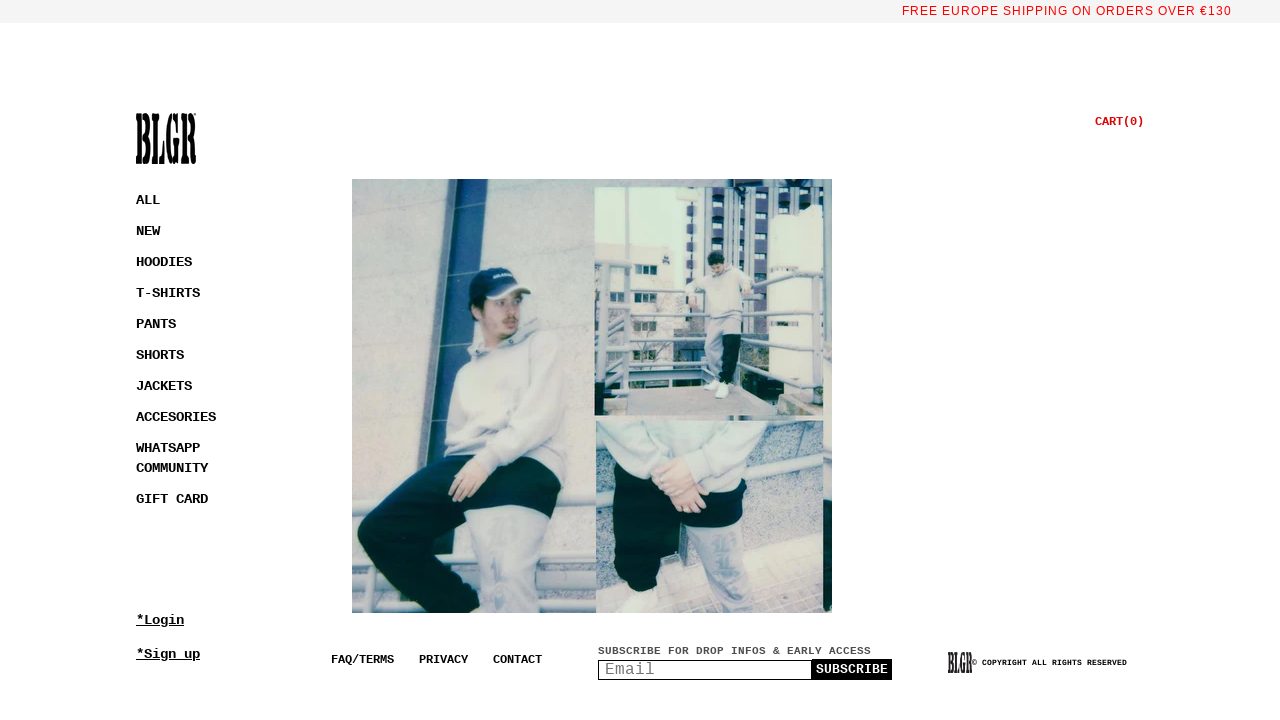

--- FILE ---
content_type: text/html; charset=utf-8
request_url: https://belaguer.com/pages/january-2020
body_size: 50955
content:
<!doctype html>
<html class="no-js" lang="en">
  <head>
<script type="application/vnd.locksmith+json" data-locksmith>{"version":"v150","locked":false,"initialized":true,"scope":"page","access_granted":true,"access_denied":false,"requires_customer":false,"manual_lock":false,"remote_lock":false,"has_timeout":false,"remote_rendered":null,"hide_resource":false,"hide_links_to_resource":false,"transparent":true,"locks":{"all":[],"opened":[]},"keys":[],"keys_signature":"9cb8ad989028ad6e1dfd8be1cc0326fd2608fe9f53b6ff6195fc41c05fe407df","state":{"template":"page","theme":190927208778,"product":null,"collection":null,"page":"january-2020","blog":null,"article":null,"app":null},"now":1769462200,"path":"\/pages\/january-2020","locale_root_url":"\/","canonical_url":"https:\/\/belaguer.com\/pages\/january-2020","customer_id":null,"customer_id_signature":"9cb8ad989028ad6e1dfd8be1cc0326fd2608fe9f53b6ff6195fc41c05fe407df","cart":null}</script><script data-locksmith>!function(){var require=undefined,reqwest=function(){function succeed(e){var t=protocolRe.exec(e.url);return t=t&&t[1]||context.location.protocol,httpsRe.test(t)?twoHundo.test(e.request.status):!!e.request.response}function handleReadyState(e,t,n){return function(){return e._aborted?n(e.request):e._timedOut?n(e.request,"Request is aborted: timeout"):void(e.request&&4==e.request[readyState]&&(e.request.onreadystatechange=noop,succeed(e)?t(e.request):n(e.request)))}}function setHeaders(e,t){var n,s=t.headers||{};s.Accept=s.Accept||defaultHeaders.accept[t.type]||defaultHeaders.accept["*"];var r="undefined"!=typeof FormData&&t.data instanceof FormData;for(n in!t.crossOrigin&&!s[requestedWith]&&(s[requestedWith]=defaultHeaders.requestedWith),!s[contentType]&&!r&&(s[contentType]=t.contentType||defaultHeaders.contentType),s)s.hasOwnProperty(n)&&"setRequestHeader"in e&&e.setRequestHeader(n,s[n])}function setCredentials(e,t){"undefined"!=typeof t.withCredentials&&"undefined"!=typeof e.withCredentials&&(e.withCredentials=!!t.withCredentials)}function generalCallback(e){lastValue=e}function urlappend(e,t){return e+(/[?]/.test(e)?"&":"?")+t}function handleJsonp(e,t,n,s){var r=uniqid++,o=e.jsonpCallback||"callback",a=e.jsonpCallbackName||reqwest.getcallbackPrefix(r),i=new RegExp("((^|[?]|&)"+o+")=([^&]+)"),l=s.match(i),c=doc.createElement("script"),u=0,p=-1!==navigator.userAgent.indexOf("MSIE 10.0");return l?"?"===l[3]?s=s.replace(i,"$1="+a):a=l[3]:s=urlappend(s,o+"="+a),context[a]=generalCallback,c.type="text/javascript",c.src=s,c.async=!0,"undefined"!=typeof c.onreadystatechange&&!p&&(c.htmlFor=c.id="_reqwest_"+r),c.onload=c.onreadystatechange=function(){if(c[readyState]&&"complete"!==c[readyState]&&"loaded"!==c[readyState]||u)return!1;c.onload=c.onreadystatechange=null,c.onclick&&c.onclick(),t(lastValue),lastValue=undefined,head.removeChild(c),u=1},head.appendChild(c),{abort:function(){c.onload=c.onreadystatechange=null,n({},"Request is aborted: timeout",{}),lastValue=undefined,head.removeChild(c),u=1}}}function getRequest(e,t){var n,s=this.o,r=(s.method||"GET").toUpperCase(),o="string"==typeof s?s:s.url,a=!1!==s.processData&&s.data&&"string"!=typeof s.data?reqwest.toQueryString(s.data):s.data||null,i=!1;return("jsonp"==s.type||"GET"==r)&&a&&(o=urlappend(o,a),a=null),"jsonp"==s.type?handleJsonp(s,e,t,o):((n=s.xhr&&s.xhr(s)||xhr(s)).open(r,o,!1!==s.async),setHeaders(n,s),setCredentials(n,s),context[xDomainRequest]&&n instanceof context[xDomainRequest]?(n.onload=e,n.onerror=t,n.onprogress=function(){},i=!0):n.onreadystatechange=handleReadyState(this,e,t),s.before&&s.before(n),i?setTimeout(function(){n.send(a)},200):n.send(a),n)}function Reqwest(e,t){this.o=e,this.fn=t,init.apply(this,arguments)}function setType(e){return null===e?undefined:e.match("json")?"json":e.match("javascript")?"js":e.match("text")?"html":e.match("xml")?"xml":void 0}function init(o,fn){function complete(e){for(o.timeout&&clearTimeout(self.timeout),self.timeout=null;0<self._completeHandlers.length;)self._completeHandlers.shift()(e)}function success(resp){var type=o.type||resp&&setType(resp.getResponseHeader("Content-Type"));resp="jsonp"!==type?self.request:resp;var filteredResponse=globalSetupOptions.dataFilter(resp.responseText,type),r=filteredResponse;try{resp.responseText=r}catch(e){}if(r)switch(type){case"json":try{resp=context.JSON?context.JSON.parse(r):eval("("+r+")")}catch(err){return error(resp,"Could not parse JSON in response",err)}break;case"js":resp=eval(r);break;case"html":resp=r;break;case"xml":resp=resp.responseXML&&resp.responseXML.parseError&&resp.responseXML.parseError.errorCode&&resp.responseXML.parseError.reason?null:resp.responseXML}for(self._responseArgs.resp=resp,self._fulfilled=!0,fn(resp),self._successHandler(resp);0<self._fulfillmentHandlers.length;)resp=self._fulfillmentHandlers.shift()(resp);complete(resp)}function timedOut(){self._timedOut=!0,self.request.abort()}function error(e,t,n){for(e=self.request,self._responseArgs.resp=e,self._responseArgs.msg=t,self._responseArgs.t=n,self._erred=!0;0<self._errorHandlers.length;)self._errorHandlers.shift()(e,t,n);complete(e)}this.url="string"==typeof o?o:o.url,this.timeout=null,this._fulfilled=!1,this._successHandler=function(){},this._fulfillmentHandlers=[],this._errorHandlers=[],this._completeHandlers=[],this._erred=!1,this._responseArgs={};var self=this;fn=fn||function(){},o.timeout&&(this.timeout=setTimeout(function(){timedOut()},o.timeout)),o.success&&(this._successHandler=function(){o.success.apply(o,arguments)}),o.error&&this._errorHandlers.push(function(){o.error.apply(o,arguments)}),o.complete&&this._completeHandlers.push(function(){o.complete.apply(o,arguments)}),this.request=getRequest.call(this,success,error)}function reqwest(e,t){return new Reqwest(e,t)}function normalize(e){return e?e.replace(/\r?\n/g,"\r\n"):""}function serial(e,t){var n,s,r,o,a=e.name,i=e.tagName.toLowerCase(),l=function(e){e&&!e.disabled&&t(a,normalize(e.attributes.value&&e.attributes.value.specified?e.value:e.text))};if(!e.disabled&&a)switch(i){case"input":/reset|button|image|file/i.test(e.type)||(n=/checkbox/i.test(e.type),s=/radio/i.test(e.type),r=e.value,(!n&&!s||e.checked)&&t(a,normalize(n&&""===r?"on":r)));break;case"textarea":t(a,normalize(e.value));break;case"select":if("select-one"===e.type.toLowerCase())l(0<=e.selectedIndex?e.options[e.selectedIndex]:null);else for(o=0;e.length&&o<e.length;o++)e.options[o].selected&&l(e.options[o])}}function eachFormElement(){var e,t,o=this,n=function(e,t){var n,s,r;for(n=0;n<t.length;n++)for(r=e[byTag](t[n]),s=0;s<r.length;s++)serial(r[s],o)};for(t=0;t<arguments.length;t++)e=arguments[t],/input|select|textarea/i.test(e.tagName)&&serial(e,o),n(e,["input","select","textarea"])}function serializeQueryString(){return reqwest.toQueryString(reqwest.serializeArray.apply(null,arguments))}function serializeHash(){var n={};return eachFormElement.apply(function(e,t){e in n?(n[e]&&!isArray(n[e])&&(n[e]=[n[e]]),n[e].push(t)):n[e]=t},arguments),n}function buildParams(e,t,n,s){var r,o,a,i=/\[\]$/;if(isArray(t))for(o=0;t&&o<t.length;o++)a=t[o],n||i.test(e)?s(e,a):buildParams(e+"["+("object"==typeof a?o:"")+"]",a,n,s);else if(t&&"[object Object]"===t.toString())for(r in t)buildParams(e+"["+r+"]",t[r],n,s);else s(e,t)}var context=this,XHR2;if("window"in context)var doc=document,byTag="getElementsByTagName",head=doc[byTag]("head")[0];else try{XHR2=require("xhr2")}catch(ex){throw new Error("Peer dependency `xhr2` required! Please npm install xhr2")}var httpsRe=/^http/,protocolRe=/(^\w+):\/\//,twoHundo=/^(20\d|1223)$/,readyState="readyState",contentType="Content-Type",requestedWith="X-Requested-With",uniqid=0,callbackPrefix="reqwest_"+ +new Date,lastValue,xmlHttpRequest="XMLHttpRequest",xDomainRequest="XDomainRequest",noop=function(){},isArray="function"==typeof Array.isArray?Array.isArray:function(e){return e instanceof Array},defaultHeaders={contentType:"application/x-www-form-urlencoded",requestedWith:xmlHttpRequest,accept:{"*":"text/javascript, text/html, application/xml, text/xml, */*",xml:"application/xml, text/xml",html:"text/html",text:"text/plain",json:"application/json, text/javascript",js:"application/javascript, text/javascript"}},xhr=function(e){if(!0!==e.crossOrigin)return context[xmlHttpRequest]?new XMLHttpRequest:XHR2?new XHR2:new ActiveXObject("Microsoft.XMLHTTP");var t=context[xmlHttpRequest]?new XMLHttpRequest:null;if(t&&"withCredentials"in t)return t;if(context[xDomainRequest])return new XDomainRequest;throw new Error("Browser does not support cross-origin requests")},globalSetupOptions={dataFilter:function(e){return e}};return Reqwest.prototype={abort:function(){this._aborted=!0,this.request.abort()},retry:function(){init.call(this,this.o,this.fn)},then:function(e,t){return e=e||function(){},t=t||function(){},this._fulfilled?this._responseArgs.resp=e(this._responseArgs.resp):this._erred?t(this._responseArgs.resp,this._responseArgs.msg,this._responseArgs.t):(this._fulfillmentHandlers.push(e),this._errorHandlers.push(t)),this},always:function(e){return this._fulfilled||this._erred?e(this._responseArgs.resp):this._completeHandlers.push(e),this},fail:function(e){return this._erred?e(this._responseArgs.resp,this._responseArgs.msg,this._responseArgs.t):this._errorHandlers.push(e),this},"catch":function(e){return this.fail(e)}},reqwest.serializeArray=function(){var n=[];return eachFormElement.apply(function(e,t){n.push({name:e,value:t})},arguments),n},reqwest.serialize=function(){if(0===arguments.length)return"";var e,t=Array.prototype.slice.call(arguments,0);return(e=t.pop())&&e.nodeType&&t.push(e)&&(e=null),e&&(e=e.type),("map"==e?serializeHash:"array"==e?reqwest.serializeArray:serializeQueryString).apply(null,t)},reqwest.toQueryString=function(e,t){var n,s,r=t||!1,o=[],a=encodeURIComponent,i=function(e,t){t="function"==typeof t?t():null==t?"":t,o[o.length]=a(e)+"="+a(t)};if(isArray(e))for(s=0;e&&s<e.length;s++)i(e[s].name,e[s].value);else for(n in e)e.hasOwnProperty(n)&&buildParams(n,e[n],r,i);return o.join("&").replace(/%20/g,"+")},reqwest.getcallbackPrefix=function(){return callbackPrefix},reqwest.compat=function(e,t){return e&&(e.type&&(e.method=e.type)&&delete e.type,e.dataType&&(e.type=e.dataType),e.jsonpCallback&&(e.jsonpCallbackName=e.jsonpCallback)&&delete e.jsonpCallback,e.jsonp&&(e.jsonpCallback=e.jsonp)),new Reqwest(e,t)},reqwest.ajaxSetup=function(e){for(var t in e=e||{})globalSetupOptions[t]=e[t]},reqwest}();
/*!
  * Reqwest! A general purpose XHR connection manager
  * license MIT (c) Dustin Diaz 2015
  * https://github.com/ded/reqwest
  */!function(){var a=window.Locksmith={},e=document.querySelector('script[type="application/vnd.locksmith+json"]'),n=e&&e.innerHTML;if(a.state={},a.util={},a.loading=!1,n)try{a.state=JSON.parse(n)}catch(u){}if(document.addEventListener&&document.querySelector){var s,r,o,t=[76,79,67,75,83,77,73,84,72,49,49],i=function(){r=t.slice(0)},l="style",c=function(e){e&&27!==e.keyCode&&"click"!==e.type||(document.removeEventListener("keydown",c),document.removeEventListener("click",c),s&&document.body.removeChild(s),s=null)};i(),document.addEventListener("keyup",function(e){if(e.keyCode===r[0]){if(clearTimeout(o),r.shift(),0<r.length)return void(o=setTimeout(i,1e3));i(),c(),(s=document.createElement("div"))[l].width="50%",s[l].maxWidth="1000px",s[l].height="85%",s[l].border="1px rgba(0, 0, 0, 0.2) solid",s[l].background="rgba(255, 255, 255, 0.99)",s[l].borderRadius="4px",s[l].position="fixed",s[l].top="50%",s[l].left="50%",s[l].transform="translateY(-50%) translateX(-50%)",s[l].boxShadow="0 2px 5px rgba(0, 0, 0, 0.3), 0 0 100vh 100vw rgba(0, 0, 0, 0.5)",s[l].zIndex="2147483645";var t=document.createElement("textarea");t.value=JSON.stringify(JSON.parse(n),null,2),t[l].border="none",t[l].display="block",t[l].boxSizing="border-box",t[l].width="100%",t[l].height="100%",t[l].background="transparent",t[l].padding="22px",t[l].fontFamily="monospace",t[l].fontSize="14px",t[l].color="#333",t[l].resize="none",t[l].outline="none",t.readOnly=!0,s.appendChild(t),document.body.appendChild(s),t.addEventListener("click",function(e){e.stopImmediatePropagation()}),t.select(),document.addEventListener("keydown",c),document.addEventListener("click",c)}})}a.isEmbedded=-1!==window.location.search.indexOf("_ab=0&_fd=0&_sc=1"),a.path=a.state.path||window.location.pathname,a.basePath=a.state.locale_root_url.concat("/apps/locksmith").replace(/^\/\//,"/"),a.reloading=!1,a.util.console=window.console||{log:function(){},error:function(){}},a.util.makeUrl=function(e,t){var n,s=a.basePath+e,r=[],o=a.cache();for(n in o)r.push(n+"="+encodeURIComponent(o[n]));for(n in t)r.push(n+"="+encodeURIComponent(t[n]));return a.state.customer_id&&(r.push("customer_id="+encodeURIComponent(a.state.customer_id)),r.push("customer_id_signature="+encodeURIComponent(a.state.customer_id_signature))),s+=(-1===s.indexOf("?")?"?":"&")+r.join("&")},a._initializeCallbacks=[],a.on=function(e,t){if("initialize"!==e)throw'Locksmith.on() currently only supports the "initialize" event';a._initializeCallbacks.push(t)},a.initializeSession=function(e){if(!a.isEmbedded){var t=!1,n=!0,s=!0;(e=e||{}).silent&&(s=n=!(t=!0)),a.ping({silent:t,spinner:n,reload:s,callback:function(){a._initializeCallbacks.forEach(function(e){e()})}})}},a.cache=function(e){var t={};try{var n=function r(e){return(document.cookie.match("(^|; )"+e+"=([^;]*)")||0)[2]};t=JSON.parse(decodeURIComponent(n("locksmith-params")||"{}"))}catch(u){}if(e){for(var s in e)t[s]=e[s];document.cookie="locksmith-params=; expires=Thu, 01 Jan 1970 00:00:00 GMT; path=/",document.cookie="locksmith-params="+encodeURIComponent(JSON.stringify(t))+"; path=/"}return t},a.cache.cart=a.state.cart,a.cache.cartLastSaved=null,a.params=a.cache(),a.util.reload=function(){a.reloading=!0;try{window.location.href=window.location.href.replace(/#.*/,"")}catch(u){a.util.console.error("Preferred reload method failed",u),window.location.reload()}},a.cache.saveCart=function(e){if(!a.cache.cart||a.cache.cart===a.cache.cartLastSaved)return e?e():null;var t=a.cache.cartLastSaved;a.cache.cartLastSaved=a.cache.cart,reqwest({url:"/cart/update.json",method:"post",type:"json",data:{attributes:{locksmith:a.cache.cart}},complete:e,error:function(e){if(a.cache.cartLastSaved=t,!a.reloading)throw e}})},a.util.spinnerHTML='<style>body{background:#FFF}@keyframes spin{from{transform:rotate(0deg)}to{transform:rotate(360deg)}}#loading{display:flex;width:100%;height:50vh;color:#777;align-items:center;justify-content:center}#loading .spinner{display:block;animation:spin 600ms linear infinite;position:relative;width:50px;height:50px}#loading .spinner-ring{stroke:currentColor;stroke-dasharray:100%;stroke-width:2px;stroke-linecap:round;fill:none}</style><div id="loading"><div class="spinner"><svg width="100%" height="100%"><svg preserveAspectRatio="xMinYMin"><circle class="spinner-ring" cx="50%" cy="50%" r="45%"></circle></svg></svg></div></div>',a.util.clobberBody=function(e){document.body.innerHTML=e},a.util.clobberDocument=function(e){e.responseText&&(e=e.responseText),document.documentElement&&document.removeChild(document.documentElement);var t=document.open("text/html","replace");t.writeln(e),t.close(),setTimeout(function(){var e=t.querySelector("[autofocus]");e&&e.focus()},100)},a.util.serializeForm=function(e){if(e&&"FORM"===e.nodeName){var t,n,s={};for(t=e.elements.length-1;0<=t;t-=1)if(""!==e.elements[t].name)switch(e.elements[t].nodeName){case"INPUT":switch(e.elements[t].type){default:case"text":case"hidden":case"password":case"button":case"reset":case"submit":s[e.elements[t].name]=e.elements[t].value;break;case"checkbox":case"radio":e.elements[t].checked&&(s[e.elements[t].name]=e.elements[t].value);break;case"file":}break;case"TEXTAREA":s[e.elements[t].name]=e.elements[t].value;break;case"SELECT":switch(e.elements[t].type){case"select-one":s[e.elements[t].name]=e.elements[t].value;break;case"select-multiple":for(n=e.elements[t].options.length-1;0<=n;n-=1)e.elements[t].options[n].selected&&(s[e.elements[t].name]=e.elements[t].options[n].value)}break;case"BUTTON":switch(e.elements[t].type){case"reset":case"submit":case"button":s[e.elements[t].name]=e.elements[t].value}}return s}},a.util.on=function(e,o,a,t){t=t||document;var i="locksmith-"+e+o,n=function(e){var t=e.target,n=e.target.parentElement,s=t.className.baseVal||t.className||"",r=n.className.baseVal||n.className||"";("string"==typeof s&&-1!==s.split(/\s+/).indexOf(o)||"string"==typeof r&&-1!==r.split(/\s+/).indexOf(o))&&!e[i]&&(e[i]=!0,a(e))};t.attachEvent?t.attachEvent(e,n):t.addEventListener(e,n,!1)},a.util.enableActions=function(e){a.util.on("click","locksmith-action",function(e){e.preventDefault();var t=e.target;t.dataset.confirmWith&&!confirm(t.dataset.confirmWith)||(t.disabled=!0,t.innerText=t.dataset.disableWith,a.post("/action",t.dataset.locksmithParams,{spinner:!1,type:"text",success:function(e){(e=JSON.parse(e.responseText)).message&&alert(e.message),a.util.reload()}}))},e)},a.util.inject=function(e,t){var n=["data","locksmith","append"];if(-1!==t.indexOf(n.join("-"))){var s=document.createElement("div");s.innerHTML=t,e.appendChild(s)}else e.innerHTML=t;var r,o,a=e.querySelectorAll("script");for(o=0;o<a.length;++o){r=a[o];var i=document.createElement("script");if(r.type&&(i.type=r.type),r.src)i.src=r.src;else{var l=document.createTextNode(r.innerHTML);i.appendChild(l)}e.appendChild(i)}var c=e.querySelector("[autofocus]");c&&c.focus()},a.post=function(e,t,n){!1!==(n=n||{}).spinner&&a.util.clobberBody(a.util.spinnerHTML);var s={};n.container===document?(s.layout=1,n.success=function(e){document.getElementById(n.container);a.util.clobberDocument(e)}):n.container&&(s.layout=0,n.success=function(e){var t=document.getElementById(n.container);a.util.inject(t,e),t.id===t.firstChild.id&&t.parentElement.replaceChild(t.firstChild,t)}),n.form_type&&(t.form_type=n.form_type),a.loading=!0;var r=a.util.makeUrl(e,s);reqwest({url:r,method:"post",type:n.type||"html",data:t,complete:function(){a.loading=!1},error:function(e){if(!a.reloading)if("dashboard.weglot.com"!==window.location.host){if(!n.silent)throw alert("Something went wrong! Please refresh and try again."),e;console.error(e)}else console.error(e)},success:n.success||a.util.clobberDocument})},a.postResource=function(e,t){e.path=a.path,e.search=window.location.search,e.state=a.state,e.passcode&&(e.passcode=e.passcode.trim()),e.email&&(e.email=e.email.trim()),e.state.cart=a.cache.cart,e.locksmith_json=a.jsonTag,e.locksmith_json_signature=a.jsonTagSignature,a.post("/resource",e,t)},a.ping=function(e){if(!a.isEmbedded){e=e||{};a.post("/ping",{path:a.path,search:window.location.search,state:a.state},{spinner:!!e.spinner,silent:"undefined"==typeof e.silent||e.silent,type:"text",success:function(e){(e=JSON.parse(e.responseText)).messages&&0<e.messages.length&&a.showMessages(e.messages)}})}},a.timeoutMonitor=function(){var e=a.cache.cart;a.ping({callback:function(){e!==a.cache.cart||setTimeout(function(){a.timeoutMonitor()},6e4)}})},a.showMessages=function(e){var t=document.createElement("div");t.style.position="fixed",t.style.left=0,t.style.right=0,t.style.bottom="-50px",t.style.opacity=0,t.style.background="#191919",t.style.color="#ddd",t.style.transition="bottom 0.2s, opacity 0.2s",t.style.zIndex=999999,t.innerHTML="        <style>          .locksmith-ab .locksmith-b { display: none; }          .locksmith-ab.toggled .locksmith-b { display: flex; }          .locksmith-ab.toggled .locksmith-a { display: none; }          .locksmith-flex { display: flex; flex-wrap: wrap; justify-content: space-between; align-items: center; padding: 10px 20px; }          .locksmith-message + .locksmith-message { border-top: 1px #555 solid; }          .locksmith-message a { color: inherit; font-weight: bold; }          .locksmith-message a:hover { color: inherit; opacity: 0.8; }          a.locksmith-ab-toggle { font-weight: inherit; text-decoration: underline; }          .locksmith-text { flex-grow: 1; }          .locksmith-cta { flex-grow: 0; text-align: right; }          .locksmith-cta button { transform: scale(0.8); transform-origin: left; }          .locksmith-cta > * { display: block; }          .locksmith-cta > * + * { margin-top: 10px; }          .locksmith-message a.locksmith-close { flex-grow: 0; text-decoration: none; margin-left: 15px; font-size: 30px; font-family: monospace; display: block; padding: 2px 10px; }                    @media screen and (max-width: 600px) {            .locksmith-wide-only { display: none !important; }            .locksmith-flex { padding: 0 15px; }            .locksmith-flex > * { margin-top: 5px; margin-bottom: 5px; }            .locksmith-cta { text-align: left; }          }                    @media screen and (min-width: 601px) {            .locksmith-narrow-only { display: none !important; }          }        </style>      "+e.map(function(e){return'<div class="locksmith-message">'+e+"</div>"}).join(""),document.body.appendChild(t),document.body.style.position="relative",document.body.parentElement.style.paddingBottom=t.offsetHeight+"px",setTimeout(function(){t.style.bottom=0,t.style.opacity=1},50),a.util.on("click","locksmith-ab-toggle",function(e){e.preventDefault();for(var t=e.target.parentElement;-1===t.className.split(" ").indexOf("locksmith-ab");)t=t.parentElement;-1!==t.className.split(" ").indexOf("toggled")?t.className=t.className.replace("toggled",""):t.className=t.className+" toggled"}),a.util.enableActions(t)}}()}();</script>
      <script data-locksmith>Locksmith.cache.cart=null</script>

  <script data-locksmith>Locksmith.jsonTag="\u003cscript type=\"application\/vnd.locksmith+json\" data-locksmith\u003e{\"version\":\"v150\",\"locked\":false,\"initialized\":true,\"scope\":\"page\",\"access_granted\":true,\"access_denied\":false,\"requires_customer\":false,\"manual_lock\":false,\"remote_lock\":false,\"has_timeout\":false,\"remote_rendered\":null,\"hide_resource\":false,\"hide_links_to_resource\":false,\"transparent\":true,\"locks\":{\"all\":[],\"opened\":[]},\"keys\":[],\"keys_signature\":\"9cb8ad989028ad6e1dfd8be1cc0326fd2608fe9f53b6ff6195fc41c05fe407df\",\"state\":{\"template\":\"page\",\"theme\":190927208778,\"product\":null,\"collection\":null,\"page\":\"january-2020\",\"blog\":null,\"article\":null,\"app\":null},\"now\":1769462200,\"path\":\"\\\/pages\\\/january-2020\",\"locale_root_url\":\"\\\/\",\"canonical_url\":\"https:\\\/\\\/belaguer.com\\\/pages\\\/january-2020\",\"customer_id\":null,\"customer_id_signature\":\"9cb8ad989028ad6e1dfd8be1cc0326fd2608fe9f53b6ff6195fc41c05fe407df\",\"cart\":null}\u003c\/script\u003e";Locksmith.jsonTagSignature="a344d28fa24ed565758aedd49d581b083a9ea95593916c83741d951dea27eb3c"</script>
<!-- Google Tag Manager -->
<script>(function(w,d,s,l,i){w[l]=w[l]||[];w[l].push({'gtm.start':
new Date().getTime(),event:'gtm.js'});var f=d.getElementsByTagName(s)[0],
j=d.createElement(s),dl=l!='dataLayer'?'&l='+l:'';j.async=true;j.src=
'https://www.googletagmanager.com/gtm.js?id='+i+dl;f.parentNode.insertBefore(j,f);
})(window,document,'script','dataLayer','GTM-NKFR9HBL');</script>
<!-- End Google Tag Manager -->


    <meta charset="utf-8">
    <meta http-equiv="X-UA-Compatible" content="IE=edge">
    <meta name="viewport" content="width=device-width,initial-scale=1">
    <meta name="theme-color" content="">
    <link rel="canonical" href="https://belaguer.com/pages/january-2020"><link rel="icon" type="image/png" href="//belaguer.com/cdn/shop/files/FAVICON1.jpg?crop=center&height=32&v=1614349184&width=32"><link rel="preconnect" href="https://fonts.shopifycdn.com" crossorigin><title>
      JANUARY 2020
 &ndash; BELAGUER</title>

    
<meta name="description" content="">


    

<meta property="og:site_name" content="BELAGUER">
<meta property="og:url" content="https://belaguer.com/pages/january-2020"><meta property="og:title" content="JANUARY 2020">
<meta property="og:type" content="website">
<meta property="og:description" content="BLGR BRAND © 2026 BELAGUER.">
<meta property="og:image" content="http://belaguer.com/cdn/shop/files/2222222.jpg?v=1724844428">
<meta property="og:image:secure_url" content="https://belaguer.com/cdn/shop/files/2222222.jpg?v=1724844428">
<meta property="og:image:width" content="1200">
  <meta property="og:image:height" content="628"><meta name="twitter:site" content="@BLGRNOTABRAND"><meta name="twitter:card" content="summary_large_image"><meta name="twitter:title" content="JANUARY 2020">
<meta name="twitter:description" content="BLGR BRAND © 2026 BELAGUER.">


    <script src="//belaguer.com/cdn/shop/t/128/assets/constants.js?v=58251544750838685771763028159" defer="defer"></script>
    <script src="//belaguer.com/cdn/shop/t/128/assets/pubsub.js?v=158357773527763999511763028159" defer="defer"></script>
    <script src="//belaguer.com/cdn/shop/t/128/assets/global.js?v=44861314377871670101763028159" defer="defer"></script>
    <script src="//belaguer.com/cdn/shop/t/128/assets/custom.js?v=51959884851102401481763028159" defer="defer"></script><script>window.performance && window.performance.mark && window.performance.mark('shopify.content_for_header.start');</script><meta name="facebook-domain-verification" content="orn58ccoo3qhitoqan39aynqdcj1ch">
<meta id="shopify-digital-wallet" name="shopify-digital-wallet" content="/6609698898/digital_wallets/dialog">
<meta name="shopify-checkout-api-token" content="677409561a5f89d32ac1d4b3681866d0">
<meta id="in-context-paypal-metadata" data-shop-id="6609698898" data-venmo-supported="false" data-environment="production" data-locale="en_US" data-paypal-v4="true" data-currency="EUR">
<script async="async" src="/checkouts/internal/preloads.js?locale=en-ES"></script>
<link rel="preconnect" href="https://shop.app" crossorigin="anonymous">
<script async="async" src="https://shop.app/checkouts/internal/preloads.js?locale=en-ES&shop_id=6609698898" crossorigin="anonymous"></script>
<script id="apple-pay-shop-capabilities" type="application/json">{"shopId":6609698898,"countryCode":"ES","currencyCode":"EUR","merchantCapabilities":["supports3DS"],"merchantId":"gid:\/\/shopify\/Shop\/6609698898","merchantName":"BELAGUER","requiredBillingContactFields":["postalAddress","email","phone"],"requiredShippingContactFields":["postalAddress","email","phone"],"shippingType":"shipping","supportedNetworks":["visa","maestro","masterCard","amex"],"total":{"type":"pending","label":"BELAGUER","amount":"1.00"},"shopifyPaymentsEnabled":true,"supportsSubscriptions":true}</script>
<script id="shopify-features" type="application/json">{"accessToken":"677409561a5f89d32ac1d4b3681866d0","betas":["rich-media-storefront-analytics"],"domain":"belaguer.com","predictiveSearch":true,"shopId":6609698898,"locale":"en"}</script>
<script>var Shopify = Shopify || {};
Shopify.shop = "belaguer.myshopify.com";
Shopify.locale = "en";
Shopify.currency = {"active":"EUR","rate":"1.0"};
Shopify.country = "ES";
Shopify.theme = {"name":"BLGR OFFICIAL THEME","id":190927208778,"schema_name":"Spotlight","schema_version":"11.0.0","theme_store_id":null,"role":"main"};
Shopify.theme.handle = "null";
Shopify.theme.style = {"id":null,"handle":null};
Shopify.cdnHost = "belaguer.com/cdn";
Shopify.routes = Shopify.routes || {};
Shopify.routes.root = "/";</script>
<script type="module">!function(o){(o.Shopify=o.Shopify||{}).modules=!0}(window);</script>
<script>!function(o){function n(){var o=[];function n(){o.push(Array.prototype.slice.apply(arguments))}return n.q=o,n}var t=o.Shopify=o.Shopify||{};t.loadFeatures=n(),t.autoloadFeatures=n()}(window);</script>
<script>
  window.ShopifyPay = window.ShopifyPay || {};
  window.ShopifyPay.apiHost = "shop.app\/pay";
  window.ShopifyPay.redirectState = null;
</script>
<script id="shop-js-analytics" type="application/json">{"pageType":"page"}</script>
<script defer="defer" async type="module" src="//belaguer.com/cdn/shopifycloud/shop-js/modules/v2/client.init-shop-cart-sync_BT-GjEfc.en.esm.js"></script>
<script defer="defer" async type="module" src="//belaguer.com/cdn/shopifycloud/shop-js/modules/v2/chunk.common_D58fp_Oc.esm.js"></script>
<script defer="defer" async type="module" src="//belaguer.com/cdn/shopifycloud/shop-js/modules/v2/chunk.modal_xMitdFEc.esm.js"></script>
<script type="module">
  await import("//belaguer.com/cdn/shopifycloud/shop-js/modules/v2/client.init-shop-cart-sync_BT-GjEfc.en.esm.js");
await import("//belaguer.com/cdn/shopifycloud/shop-js/modules/v2/chunk.common_D58fp_Oc.esm.js");
await import("//belaguer.com/cdn/shopifycloud/shop-js/modules/v2/chunk.modal_xMitdFEc.esm.js");

  window.Shopify.SignInWithShop?.initShopCartSync?.({"fedCMEnabled":true,"windoidEnabled":true});

</script>
<script>
  window.Shopify = window.Shopify || {};
  if (!window.Shopify.featureAssets) window.Shopify.featureAssets = {};
  window.Shopify.featureAssets['shop-js'] = {"shop-cart-sync":["modules/v2/client.shop-cart-sync_DZOKe7Ll.en.esm.js","modules/v2/chunk.common_D58fp_Oc.esm.js","modules/v2/chunk.modal_xMitdFEc.esm.js"],"init-fed-cm":["modules/v2/client.init-fed-cm_B6oLuCjv.en.esm.js","modules/v2/chunk.common_D58fp_Oc.esm.js","modules/v2/chunk.modal_xMitdFEc.esm.js"],"shop-cash-offers":["modules/v2/client.shop-cash-offers_D2sdYoxE.en.esm.js","modules/v2/chunk.common_D58fp_Oc.esm.js","modules/v2/chunk.modal_xMitdFEc.esm.js"],"shop-login-button":["modules/v2/client.shop-login-button_QeVjl5Y3.en.esm.js","modules/v2/chunk.common_D58fp_Oc.esm.js","modules/v2/chunk.modal_xMitdFEc.esm.js"],"pay-button":["modules/v2/client.pay-button_DXTOsIq6.en.esm.js","modules/v2/chunk.common_D58fp_Oc.esm.js","modules/v2/chunk.modal_xMitdFEc.esm.js"],"shop-button":["modules/v2/client.shop-button_DQZHx9pm.en.esm.js","modules/v2/chunk.common_D58fp_Oc.esm.js","modules/v2/chunk.modal_xMitdFEc.esm.js"],"avatar":["modules/v2/client.avatar_BTnouDA3.en.esm.js"],"init-windoid":["modules/v2/client.init-windoid_CR1B-cfM.en.esm.js","modules/v2/chunk.common_D58fp_Oc.esm.js","modules/v2/chunk.modal_xMitdFEc.esm.js"],"init-shop-for-new-customer-accounts":["modules/v2/client.init-shop-for-new-customer-accounts_C_vY_xzh.en.esm.js","modules/v2/client.shop-login-button_QeVjl5Y3.en.esm.js","modules/v2/chunk.common_D58fp_Oc.esm.js","modules/v2/chunk.modal_xMitdFEc.esm.js"],"init-shop-email-lookup-coordinator":["modules/v2/client.init-shop-email-lookup-coordinator_BI7n9ZSv.en.esm.js","modules/v2/chunk.common_D58fp_Oc.esm.js","modules/v2/chunk.modal_xMitdFEc.esm.js"],"init-shop-cart-sync":["modules/v2/client.init-shop-cart-sync_BT-GjEfc.en.esm.js","modules/v2/chunk.common_D58fp_Oc.esm.js","modules/v2/chunk.modal_xMitdFEc.esm.js"],"shop-toast-manager":["modules/v2/client.shop-toast-manager_DiYdP3xc.en.esm.js","modules/v2/chunk.common_D58fp_Oc.esm.js","modules/v2/chunk.modal_xMitdFEc.esm.js"],"init-customer-accounts":["modules/v2/client.init-customer-accounts_D9ZNqS-Q.en.esm.js","modules/v2/client.shop-login-button_QeVjl5Y3.en.esm.js","modules/v2/chunk.common_D58fp_Oc.esm.js","modules/v2/chunk.modal_xMitdFEc.esm.js"],"init-customer-accounts-sign-up":["modules/v2/client.init-customer-accounts-sign-up_iGw4briv.en.esm.js","modules/v2/client.shop-login-button_QeVjl5Y3.en.esm.js","modules/v2/chunk.common_D58fp_Oc.esm.js","modules/v2/chunk.modal_xMitdFEc.esm.js"],"shop-follow-button":["modules/v2/client.shop-follow-button_CqMgW2wH.en.esm.js","modules/v2/chunk.common_D58fp_Oc.esm.js","modules/v2/chunk.modal_xMitdFEc.esm.js"],"checkout-modal":["modules/v2/client.checkout-modal_xHeaAweL.en.esm.js","modules/v2/chunk.common_D58fp_Oc.esm.js","modules/v2/chunk.modal_xMitdFEc.esm.js"],"shop-login":["modules/v2/client.shop-login_D91U-Q7h.en.esm.js","modules/v2/chunk.common_D58fp_Oc.esm.js","modules/v2/chunk.modal_xMitdFEc.esm.js"],"lead-capture":["modules/v2/client.lead-capture_BJmE1dJe.en.esm.js","modules/v2/chunk.common_D58fp_Oc.esm.js","modules/v2/chunk.modal_xMitdFEc.esm.js"],"payment-terms":["modules/v2/client.payment-terms_Ci9AEqFq.en.esm.js","modules/v2/chunk.common_D58fp_Oc.esm.js","modules/v2/chunk.modal_xMitdFEc.esm.js"]};
</script>
<script>(function() {
  var isLoaded = false;
  function asyncLoad() {
    if (isLoaded) return;
    isLoaded = true;
    var urls = ["https:\/\/cdn.shopify.com\/s\/files\/1\/0066\/0969\/8898\/t\/95\/assets\/booster_eu_cookie_6609698898.js?v=1697535728\u0026shop=belaguer.myshopify.com","https:\/\/size-guides.esc-apps-cdn.com\/1740065052-app.belaguer.myshopify.com.js?shop=belaguer.myshopify.com","https:\/\/s3.eu-west-1.amazonaws.com\/production-klarna-il-shopify-osm\/0b7fe7c4a98ef8166eeafee767bc667686567a25\/belaguer.myshopify.com-1763984652720.js?shop=belaguer.myshopify.com","https:\/\/omnisnippet1.com\/platforms\/shopify.js?source=scriptTag\u0026v=2025-12-16T10\u0026shop=belaguer.myshopify.com"];
    for (var i = 0; i < urls.length; i++) {
      var s = document.createElement('script');
      s.type = 'text/javascript';
      s.async = true;
      s.src = urls[i];
      var x = document.getElementsByTagName('script')[0];
      x.parentNode.insertBefore(s, x);
    }
  };
  if(window.attachEvent) {
    window.attachEvent('onload', asyncLoad);
  } else {
    window.addEventListener('load', asyncLoad, false);
  }
})();</script>
<script id="__st">var __st={"a":6609698898,"offset":3600,"reqid":"ee92a1fd-7543-4821-88d4-334424c08baa-1769462200","pageurl":"belaguer.com\/pages\/january-2020","s":"pages-122984005962","u":"82f6577c7f37","p":"page","rtyp":"page","rid":122984005962};</script>
<script>window.ShopifyPaypalV4VisibilityTracking = true;</script>
<script id="form-persister">!function(){'use strict';const t='contact',e='new_comment',n=[[t,t],['blogs',e],['comments',e],[t,'customer']],o='password',r='form_key',c=['recaptcha-v3-token','g-recaptcha-response','h-captcha-response',o],s=()=>{try{return window.sessionStorage}catch{return}},i='__shopify_v',u=t=>t.elements[r],a=function(){const t=[...n].map((([t,e])=>`form[action*='/${t}']:not([data-nocaptcha='true']) input[name='form_type'][value='${e}']`)).join(',');var e;return e=t,()=>e?[...document.querySelectorAll(e)].map((t=>t.form)):[]}();function m(t){const e=u(t);a().includes(t)&&(!e||!e.value)&&function(t){try{if(!s())return;!function(t){const e=s();if(!e)return;const n=u(t);if(!n)return;const o=n.value;o&&e.removeItem(o)}(t);const e=Array.from(Array(32),(()=>Math.random().toString(36)[2])).join('');!function(t,e){u(t)||t.append(Object.assign(document.createElement('input'),{type:'hidden',name:r})),t.elements[r].value=e}(t,e),function(t,e){const n=s();if(!n)return;const r=[...t.querySelectorAll(`input[type='${o}']`)].map((({name:t})=>t)),u=[...c,...r],a={};for(const[o,c]of new FormData(t).entries())u.includes(o)||(a[o]=c);n.setItem(e,JSON.stringify({[i]:1,action:t.action,data:a}))}(t,e)}catch(e){console.error('failed to persist form',e)}}(t)}const f=t=>{if('true'===t.dataset.persistBound)return;const e=function(t,e){const n=function(t){return'function'==typeof t.submit?t.submit:HTMLFormElement.prototype.submit}(t).bind(t);return function(){let t;return()=>{t||(t=!0,(()=>{try{e(),n()}catch(t){(t=>{console.error('form submit failed',t)})(t)}})(),setTimeout((()=>t=!1),250))}}()}(t,(()=>{m(t)}));!function(t,e){if('function'==typeof t.submit&&'function'==typeof e)try{t.submit=e}catch{}}(t,e),t.addEventListener('submit',(t=>{t.preventDefault(),e()})),t.dataset.persistBound='true'};!function(){function t(t){const e=(t=>{const e=t.target;return e instanceof HTMLFormElement?e:e&&e.form})(t);e&&m(e)}document.addEventListener('submit',t),document.addEventListener('DOMContentLoaded',(()=>{const e=a();for(const t of e)f(t);var n;n=document.body,new window.MutationObserver((t=>{for(const e of t)if('childList'===e.type&&e.addedNodes.length)for(const t of e.addedNodes)1===t.nodeType&&'FORM'===t.tagName&&a().includes(t)&&f(t)})).observe(n,{childList:!0,subtree:!0,attributes:!1}),document.removeEventListener('submit',t)}))}()}();</script>
<script integrity="sha256-4kQ18oKyAcykRKYeNunJcIwy7WH5gtpwJnB7kiuLZ1E=" data-source-attribution="shopify.loadfeatures" defer="defer" src="//belaguer.com/cdn/shopifycloud/storefront/assets/storefront/load_feature-a0a9edcb.js" crossorigin="anonymous"></script>
<script crossorigin="anonymous" defer="defer" src="//belaguer.com/cdn/shopifycloud/storefront/assets/shopify_pay/storefront-65b4c6d7.js?v=20250812"></script>
<script data-source-attribution="shopify.dynamic_checkout.dynamic.init">var Shopify=Shopify||{};Shopify.PaymentButton=Shopify.PaymentButton||{isStorefrontPortableWallets:!0,init:function(){window.Shopify.PaymentButton.init=function(){};var t=document.createElement("script");t.src="https://belaguer.com/cdn/shopifycloud/portable-wallets/latest/portable-wallets.en.js",t.type="module",document.head.appendChild(t)}};
</script>
<script data-source-attribution="shopify.dynamic_checkout.buyer_consent">
  function portableWalletsHideBuyerConsent(e){var t=document.getElementById("shopify-buyer-consent"),n=document.getElementById("shopify-subscription-policy-button");t&&n&&(t.classList.add("hidden"),t.setAttribute("aria-hidden","true"),n.removeEventListener("click",e))}function portableWalletsShowBuyerConsent(e){var t=document.getElementById("shopify-buyer-consent"),n=document.getElementById("shopify-subscription-policy-button");t&&n&&(t.classList.remove("hidden"),t.removeAttribute("aria-hidden"),n.addEventListener("click",e))}window.Shopify?.PaymentButton&&(window.Shopify.PaymentButton.hideBuyerConsent=portableWalletsHideBuyerConsent,window.Shopify.PaymentButton.showBuyerConsent=portableWalletsShowBuyerConsent);
</script>
<script data-source-attribution="shopify.dynamic_checkout.cart.bootstrap">document.addEventListener("DOMContentLoaded",(function(){function t(){return document.querySelector("shopify-accelerated-checkout-cart, shopify-accelerated-checkout")}if(t())Shopify.PaymentButton.init();else{new MutationObserver((function(e,n){t()&&(Shopify.PaymentButton.init(),n.disconnect())})).observe(document.body,{childList:!0,subtree:!0})}}));
</script>
<link id="shopify-accelerated-checkout-styles" rel="stylesheet" media="screen" href="https://belaguer.com/cdn/shopifycloud/portable-wallets/latest/accelerated-checkout-backwards-compat.css" crossorigin="anonymous">
<style id="shopify-accelerated-checkout-cart">
        #shopify-buyer-consent {
  margin-top: 1em;
  display: inline-block;
  width: 100%;
}

#shopify-buyer-consent.hidden {
  display: none;
}

#shopify-subscription-policy-button {
  background: none;
  border: none;
  padding: 0;
  text-decoration: underline;
  font-size: inherit;
  cursor: pointer;
}

#shopify-subscription-policy-button::before {
  box-shadow: none;
}

      </style>
<script id="sections-script" data-sections="header" defer="defer" src="//belaguer.com/cdn/shop/t/128/compiled_assets/scripts.js?v=21777"></script>
<script>window.performance && window.performance.mark && window.performance.mark('shopify.content_for_header.end');</script>


    <style data-shopify>
      @font-face {
  font-family: "Roboto Condensed";
  font-weight: 400;
  font-style: normal;
  font-display: swap;
  src: url("//belaguer.com/cdn/fonts/roboto_condensed/robotocondensed_n4.01812de96ca5a5e9d19bef3ca9cc80dd1bf6c8b8.woff2") format("woff2"),
       url("//belaguer.com/cdn/fonts/roboto_condensed/robotocondensed_n4.3930e6ddba458dc3cb725a82a2668eac3c63c104.woff") format("woff");
}

      @font-face {
  font-family: "Roboto Condensed";
  font-weight: 700;
  font-style: normal;
  font-display: swap;
  src: url("//belaguer.com/cdn/fonts/roboto_condensed/robotocondensed_n7.0c73a613503672be244d2f29ab6ddd3fc3cc69ae.woff2") format("woff2"),
       url("//belaguer.com/cdn/fonts/roboto_condensed/robotocondensed_n7.ef6ece86ba55f49c27c4904a493c283a40f3a66e.woff") format("woff");
}

      @font-face {
  font-family: "Roboto Condensed";
  font-weight: 400;
  font-style: italic;
  font-display: swap;
  src: url("//belaguer.com/cdn/fonts/roboto_condensed/robotocondensed_i4.05c7f163ad2c00a3c4257606d1227691aff9070b.woff2") format("woff2"),
       url("//belaguer.com/cdn/fonts/roboto_condensed/robotocondensed_i4.04d9d87e0a45b49fc67a5b9eb5059e1540f5cda3.woff") format("woff");
}

      @font-face {
  font-family: "Roboto Condensed";
  font-weight: 700;
  font-style: italic;
  font-display: swap;
  src: url("//belaguer.com/cdn/fonts/roboto_condensed/robotocondensed_i7.bed9f3a01efda68cdff8b63e6195c957a0da68cb.woff2") format("woff2"),
       url("//belaguer.com/cdn/fonts/roboto_condensed/robotocondensed_i7.9ca5759a0bcf75a82b270218eab4c83ec254abf8.woff") format("woff");
}

      @font-face {
  font-family: "Roboto Condensed";
  font-weight: 400;
  font-style: normal;
  font-display: swap;
  src: url("//belaguer.com/cdn/fonts/roboto_condensed/robotocondensed_n4.01812de96ca5a5e9d19bef3ca9cc80dd1bf6c8b8.woff2") format("woff2"),
       url("//belaguer.com/cdn/fonts/roboto_condensed/robotocondensed_n4.3930e6ddba458dc3cb725a82a2668eac3c63c104.woff") format("woff");
}


      
        :root,
        .color-background-1 {
          --color-background: 255,255,255;
        
          --gradient-background: #ffffff;
        
        --color-foreground: 18,18,18;
        --color-shadow: 255,0,0;
        --color-button: 18,18,18;
        --color-button-text: 255,255,255;
        --color-secondary-button: 255,255,255;
        --color-secondary-button-text: 0,0,0;
        --color-link: 0,0,0;
        --color-badge-foreground: 18,18,18;
        --color-badge-background: 255,255,255;
        --color-badge-border: 18,18,18;
        --payment-terms-background-color: rgb(255 255 255);
      }
      
        
        .color-background-2 {
          --color-background: 255,255,255;
        
          --gradient-background: #ffffff;
        
        --color-foreground: 202,144,55;
        --color-shadow: 18,18,18;
        --color-button: 255,255,255;
        --color-button-text: 255,255,255;
        --color-secondary-button: 255,255,255;
        --color-secondary-button-text: 18,18,18;
        --color-link: 18,18,18;
        --color-badge-foreground: 202,144,55;
        --color-badge-background: 255,255,255;
        --color-badge-border: 202,144,55;
        --payment-terms-background-color: rgb(255 255 255);
      }
      
        
        .color-inverse {
          --color-background: 0,0,0;
        
          --gradient-background: #000000;
        
        --color-foreground: 255,255,255;
        --color-shadow: 18,18,18;
        --color-button: 255,255,255;
        --color-button-text: 18,18,18;
        --color-secondary-button: 0,0,0;
        --color-secondary-button-text: 255,255,255;
        --color-link: 255,255,255;
        --color-badge-foreground: 255,255,255;
        --color-badge-background: 0,0,0;
        --color-badge-border: 255,255,255;
        --payment-terms-background-color: rgb(0 0 0);
      }
      
        
        .color-accent-1 {
          --color-background: 18,18,18;
        
          --gradient-background: #121212;
        
        --color-foreground: 255,255,255;
        --color-shadow: 18,18,18;
        --color-button: 255,255,255;
        --color-button-text: 18,18,18;
        --color-secondary-button: 18,18,18;
        --color-secondary-button-text: 255,255,255;
        --color-link: 255,255,255;
        --color-badge-foreground: 255,255,255;
        --color-badge-background: 18,18,18;
        --color-badge-border: 255,255,255;
        --payment-terms-background-color: rgb(18 18 18);
      }
      
        
        .color-accent-2 {
          --color-background: 185,0,0;
        
          --gradient-background: #b90000;
        
        --color-foreground: 255,255,255;
        --color-shadow: 18,18,18;
        --color-button: 255,255,255;
        --color-button-text: 221,29,29;
        --color-secondary-button: 185,0,0;
        --color-secondary-button-text: 255,255,255;
        --color-link: 255,255,255;
        --color-badge-foreground: 255,255,255;
        --color-badge-background: 185,0,0;
        --color-badge-border: 255,255,255;
        --payment-terms-background-color: rgb(185 0 0);
      }
      
        
        .color-scheme-c8df41d7-1aeb-4e08-9777-7fdc2b843c7a {
          --color-background: 255,255,255;
        
          --gradient-background: #ffffff;
        
        --color-foreground: 0,0,0;
        --color-shadow: 0,0,0;
        --color-button: 0,0,0;
        --color-button-text: 255,255,255;
        --color-secondary-button: 255,255,255;
        --color-secondary-button-text: 0,0,0;
        --color-link: 0,0,0;
        --color-badge-foreground: 0,0,0;
        --color-badge-background: 255,255,255;
        --color-badge-border: 0,0,0;
        --payment-terms-background-color: rgb(255 255 255);
      }
      

      body, .color-background-1, .color-background-2, .color-inverse, .color-accent-1, .color-accent-2, .color-scheme-c8df41d7-1aeb-4e08-9777-7fdc2b843c7a {
        color: rgba(var(--color-foreground), 0.75);
        background-color: rgb(var(--color-background));
      }

      :root {
        --font-body-family: "Roboto Condensed", sans-serif;
        --font-body-style: normal;
        --font-body-weight: 400;
        --font-body-weight-bold: 700;

        --font-heading-family: "Roboto Condensed", sans-serif;
        --font-heading-style: normal;
        --font-heading-weight: 400;

        --font-body-scale: 1.0;
        --font-heading-scale: 1.0;

        --media-padding: px;
        --media-border-opacity: 0.0;
        --media-border-width: 2px;
        --media-radius: 0px;
        --media-shadow-opacity: 0.0;
        --media-shadow-horizontal-offset: 0px;
        --media-shadow-vertical-offset: 4px;
        --media-shadow-blur-radius: 5px;
        --media-shadow-visible: 0;

        --page-width: 110rem;
        --page-width-margin: 0rem;

        --product-card-image-padding: 0.0rem;
        --product-card-corner-radius: 0.0rem;
        --product-card-text-alignment: center;
        --product-card-border-width: 0.0rem;
        --product-card-border-opacity: 0.0;
        --product-card-shadow-opacity: 0.0;
        --product-card-shadow-visible: 0;
        --product-card-shadow-horizontal-offset: 0.0rem;
        --product-card-shadow-vertical-offset: 0.4rem;
        --product-card-shadow-blur-radius: 0.0rem;

        --collection-card-image-padding: 0.0rem;
        --collection-card-corner-radius: 0.0rem;
        --collection-card-text-alignment: left;
        --collection-card-border-width: 0.0rem;
        --collection-card-border-opacity: 0.0;
        --collection-card-shadow-opacity: 0.0;
        --collection-card-shadow-visible: 0;
        --collection-card-shadow-horizontal-offset: 0.0rem;
        --collection-card-shadow-vertical-offset: 0.4rem;
        --collection-card-shadow-blur-radius: 0.0rem;

        --blog-card-image-padding: 0.0rem;
        --blog-card-corner-radius: 0.0rem;
        --blog-card-text-alignment: left;
        --blog-card-border-width: 0.0rem;
        --blog-card-border-opacity: 0.1;
        --blog-card-shadow-opacity: 0.0;
        --blog-card-shadow-visible: 0;
        --blog-card-shadow-horizontal-offset: 0.0rem;
        --blog-card-shadow-vertical-offset: 0.4rem;
        --blog-card-shadow-blur-radius: 0.5rem;

        --badge-corner-radius: 0.0rem;

        --popup-border-width: 1px;
        --popup-border-opacity: 1.0;
        --popup-corner-radius: 0px;
        --popup-shadow-opacity: 0.0;
        --popup-shadow-horizontal-offset: 0px;
        --popup-shadow-vertical-offset: 4px;
        --popup-shadow-blur-radius: 5px;

        --drawer-border-width: 1px;
        --drawer-border-opacity: 0.1;
        --drawer-shadow-opacity: 0.0;
        --drawer-shadow-horizontal-offset: 0px;
        --drawer-shadow-vertical-offset: 4px;
        --drawer-shadow-blur-radius: 5px;

        --spacing-sections-desktop: 0px;
        --spacing-sections-mobile: 0px;

        --grid-desktop-vertical-spacing: 8px;
        --grid-desktop-horizontal-spacing: 4px;
        --grid-mobile-vertical-spacing: 4px;
        --grid-mobile-horizontal-spacing: 2px;

        --text-boxes-border-opacity: 1.0;
        --text-boxes-border-width: 0px;
        --text-boxes-radius: 0px;
        --text-boxes-shadow-opacity: 0.0;
        --text-boxes-shadow-visible: 0;
        --text-boxes-shadow-horizontal-offset: 0px;
        --text-boxes-shadow-vertical-offset: 4px;
        --text-boxes-shadow-blur-radius: 5px;

        --buttons-radius: 0px;
        --buttons-radius-outset: 0px;
        --buttons-border-width: 1px;
        --buttons-border-opacity: 1.0;
        --buttons-shadow-opacity: 0.0;
        --buttons-shadow-visible: 0;
        --buttons-shadow-horizontal-offset: 2px;
        --buttons-shadow-vertical-offset: 2px;
        --buttons-shadow-blur-radius: 0px;
        --buttons-border-offset: 0px;

        --inputs-radius: 0px;
        --inputs-border-width: 1px;
        --inputs-border-opacity: 1.0;
        --inputs-shadow-opacity: 0.0;
        --inputs-shadow-horizontal-offset: 0px;
        --inputs-margin-offset: 0px;
        --inputs-shadow-vertical-offset: 4px;
        --inputs-shadow-blur-radius: 5px;
        --inputs-radius-outset: 0px;

        --variant-pills-radius: 0px;
        --variant-pills-border-width: 0px;
        --variant-pills-border-opacity: 0.0;
        --variant-pills-shadow-opacity: 0.0;
        --variant-pills-shadow-horizontal-offset: -12px;
        --variant-pills-shadow-vertical-offset: -12px;
        --variant-pills-shadow-blur-radius: 0px;
      }

      *,
      *::before,
      *::after {
        box-sizing: inherit;
      }

      html {
        box-sizing: border-box;
        font-size: calc(var(--font-body-scale) * 62.5%);
        height: 100%;
      }

      body {
        display: grid;
        grid-template-rows: auto auto 1fr auto;
        grid-template-columns: 100%;
        min-height: 100%;
        margin: 0;
        font-size: 1.5rem;
        font-family: var(--font-body-family);
        font-style: var(--font-body-style);
        font-weight: var(--font-body-weight);
      }

      @media screen and (min-width: 750px) {
        body {
          font-size: 1.6rem;
        }
      }
    </style>

    <link href="//belaguer.com/cdn/shop/t/128/assets/base.css?v=63902980665914027131763971425" rel="stylesheet" type="text/css" media="all" />
<link rel="preload" as="font" href="//belaguer.com/cdn/fonts/roboto_condensed/robotocondensed_n4.01812de96ca5a5e9d19bef3ca9cc80dd1bf6c8b8.woff2" type="font/woff2" crossorigin><link rel="preload" as="font" href="//belaguer.com/cdn/fonts/roboto_condensed/robotocondensed_n4.01812de96ca5a5e9d19bef3ca9cc80dd1bf6c8b8.woff2" type="font/woff2" crossorigin><link href="//belaguer.com/cdn/shop/t/128/assets/component-localization-form.css?v=143319823105703127341763028159" rel="stylesheet" type="text/css" media="all" />
      <script src="//belaguer.com/cdn/shop/t/128/assets/localization-form.js?v=161644695336821385561763028159" defer="defer"></script><script>
      document.documentElement.className = document.documentElement.className.replace('no-js', 'js');
      if (Shopify.designMode) {
        document.documentElement.classList.add('shopify-design-mode');
      }
    </script>
    <script src="https://cdnjs.cloudflare.com/ajax/libs/jquery/3.7.1/jquery.min.js" integrity="sha512-v2CJ7UaYy4JwqLDIrZUI/4hqeoQieOmAZNXBeQyjo21dadnwR+8ZaIJVT8EE2iyI61OV8e6M8PP2/4hpQINQ/g==" crossorigin="anonymous" referrerpolicy="no-referrer"></script>
    <link rel="stylesheet" href="https://cdnjs.cloudflare.com/ajax/libs/fancybox/3.5.7/jquery.fancybox.min.css" integrity="sha512-H9jrZiiopUdsLpg94A333EfumgUBpO9MdbxStdeITo+KEIMaNfHNvwyjjDJb+ERPaRS6DpyRlKbvPUasNItRyw==" crossorigin="anonymous" referrerpolicy="no-referrer" />
    <script src="https://cdnjs.cloudflare.com/ajax/libs/fancybox/3.5.7/jquery.fancybox.min.js" integrity="sha512-uURl+ZXMBrF4AwGaWmEetzrd+J5/8NRkWAvJx5sbPSSuOb0bZLqf+tOzniObO00BjHa/dD7gub9oCGMLPQHtQA==" crossorigin="anonymous" referrerpolicy="no-referrer"></script>


<!-- BEGIN app block: shopify://apps/klaviyo-email-marketing-sms/blocks/klaviyo-onsite-embed/2632fe16-c075-4321-a88b-50b567f42507 -->












  <script async src="https://static.klaviyo.com/onsite/js/RuYmwf/klaviyo.js?company_id=RuYmwf"></script>
  <script>!function(){if(!window.klaviyo){window._klOnsite=window._klOnsite||[];try{window.klaviyo=new Proxy({},{get:function(n,i){return"push"===i?function(){var n;(n=window._klOnsite).push.apply(n,arguments)}:function(){for(var n=arguments.length,o=new Array(n),w=0;w<n;w++)o[w]=arguments[w];var t="function"==typeof o[o.length-1]?o.pop():void 0,e=new Promise((function(n){window._klOnsite.push([i].concat(o,[function(i){t&&t(i),n(i)}]))}));return e}}})}catch(n){window.klaviyo=window.klaviyo||[],window.klaviyo.push=function(){var n;(n=window._klOnsite).push.apply(n,arguments)}}}}();</script>

  




  <script>
    window.klaviyoReviewsProductDesignMode = false
  </script>







<!-- END app block --><!-- BEGIN app block: shopify://apps/triplewhale/blocks/triple_pixel_snippet/483d496b-3f1a-4609-aea7-8eee3b6b7a2a --><link rel='preconnect dns-prefetch' href='https://api.config-security.com/' crossorigin />
<link rel='preconnect dns-prefetch' href='https://conf.config-security.com/' crossorigin />
<script>
/* >> TriplePixel :: start*/
window.TriplePixelData={TripleName:"belaguer.myshopify.com",ver:"2.16",plat:"SHOPIFY",isHeadless:false,src:'SHOPIFY_EXT',product:{id:"",name:``,price:"",variant:""},search:"",collection:"",cart:"notification",template:"page",curr:"EUR" || "EUR"},function(W,H,A,L,E,_,B,N){function O(U,T,P,H,R){void 0===R&&(R=!1),H=new XMLHttpRequest,P?(H.open("POST",U,!0),H.setRequestHeader("Content-Type","text/plain")):H.open("GET",U,!0),H.send(JSON.stringify(P||{})),H.onreadystatechange=function(){4===H.readyState&&200===H.status?(R=H.responseText,U.includes("/first")?eval(R):P||(N[B]=R)):(299<H.status||H.status<200)&&T&&!R&&(R=!0,O(U,T-1,P))}}if(N=window,!N[H+"sn"]){N[H+"sn"]=1,L=function(){return Date.now().toString(36)+"_"+Math.random().toString(36)};try{A.setItem(H,1+(0|A.getItem(H)||0)),(E=JSON.parse(A.getItem(H+"U")||"[]")).push({u:location.href,r:document.referrer,t:Date.now(),id:L()}),A.setItem(H+"U",JSON.stringify(E))}catch(e){}var i,m,p;A.getItem('"!nC`')||(_=A,A=N,A[H]||(E=A[H]=function(t,e,i){return void 0===i&&(i=[]),"State"==t?E.s:(W=L(),(E._q=E._q||[]).push([W,t,e].concat(i)),W)},E.s="Installed",E._q=[],E.ch=W,B="configSecurityConfModel",N[B]=1,O("https://conf.config-security.com/model",5),i=L(),m=A[atob("c2NyZWVu")],_.setItem("di_pmt_wt",i),p={id:i,action:"profile",avatar:_.getItem("auth-security_rand_salt_"),time:m[atob("d2lkdGg=")]+":"+m[atob("aGVpZ2h0")],host:A.TriplePixelData.TripleName,plat:A.TriplePixelData.plat,url:window.location.href.slice(0,500),ref:document.referrer,ver:A.TriplePixelData.ver},O("https://api.config-security.com/event",5,p),O("https://api.config-security.com/first?host=".concat(p.host,"&plat=").concat(p.plat),5)))}}("","TriplePixel",localStorage);
/* << TriplePixel :: end*/
</script>



<!-- END app block --><script src="https://cdn.shopify.com/extensions/8d2c31d3-a828-4daf-820f-80b7f8e01c39/nova-eu-cookie-bar-gdpr-4/assets/nova-cookie-app-embed.js" type="text/javascript" defer="defer"></script>
<link href="https://cdn.shopify.com/extensions/8d2c31d3-a828-4daf-820f-80b7f8e01c39/nova-eu-cookie-bar-gdpr-4/assets/nova-cookie.css" rel="stylesheet" type="text/css" media="all">
<link href="https://monorail-edge.shopifysvc.com" rel="dns-prefetch">
<script>(function(){if ("sendBeacon" in navigator && "performance" in window) {try {var session_token_from_headers = performance.getEntriesByType('navigation')[0].serverTiming.find(x => x.name == '_s').description;} catch {var session_token_from_headers = undefined;}var session_cookie_matches = document.cookie.match(/_shopify_s=([^;]*)/);var session_token_from_cookie = session_cookie_matches && session_cookie_matches.length === 2 ? session_cookie_matches[1] : "";var session_token = session_token_from_headers || session_token_from_cookie || "";function handle_abandonment_event(e) {var entries = performance.getEntries().filter(function(entry) {return /monorail-edge.shopifysvc.com/.test(entry.name);});if (!window.abandonment_tracked && entries.length === 0) {window.abandonment_tracked = true;var currentMs = Date.now();var navigation_start = performance.timing.navigationStart;var payload = {shop_id: 6609698898,url: window.location.href,navigation_start,duration: currentMs - navigation_start,session_token,page_type: "page"};window.navigator.sendBeacon("https://monorail-edge.shopifysvc.com/v1/produce", JSON.stringify({schema_id: "online_store_buyer_site_abandonment/1.1",payload: payload,metadata: {event_created_at_ms: currentMs,event_sent_at_ms: currentMs}}));}}window.addEventListener('pagehide', handle_abandonment_event);}}());</script>
<script id="web-pixels-manager-setup">(function e(e,d,r,n,o){if(void 0===o&&(o={}),!Boolean(null===(a=null===(i=window.Shopify)||void 0===i?void 0:i.analytics)||void 0===a?void 0:a.replayQueue)){var i,a;window.Shopify=window.Shopify||{};var t=window.Shopify;t.analytics=t.analytics||{};var s=t.analytics;s.replayQueue=[],s.publish=function(e,d,r){return s.replayQueue.push([e,d,r]),!0};try{self.performance.mark("wpm:start")}catch(e){}var l=function(){var e={modern:/Edge?\/(1{2}[4-9]|1[2-9]\d|[2-9]\d{2}|\d{4,})\.\d+(\.\d+|)|Firefox\/(1{2}[4-9]|1[2-9]\d|[2-9]\d{2}|\d{4,})\.\d+(\.\d+|)|Chrom(ium|e)\/(9{2}|\d{3,})\.\d+(\.\d+|)|(Maci|X1{2}).+ Version\/(15\.\d+|(1[6-9]|[2-9]\d|\d{3,})\.\d+)([,.]\d+|)( \(\w+\)|)( Mobile\/\w+|) Safari\/|Chrome.+OPR\/(9{2}|\d{3,})\.\d+\.\d+|(CPU[ +]OS|iPhone[ +]OS|CPU[ +]iPhone|CPU IPhone OS|CPU iPad OS)[ +]+(15[._]\d+|(1[6-9]|[2-9]\d|\d{3,})[._]\d+)([._]\d+|)|Android:?[ /-](13[3-9]|1[4-9]\d|[2-9]\d{2}|\d{4,})(\.\d+|)(\.\d+|)|Android.+Firefox\/(13[5-9]|1[4-9]\d|[2-9]\d{2}|\d{4,})\.\d+(\.\d+|)|Android.+Chrom(ium|e)\/(13[3-9]|1[4-9]\d|[2-9]\d{2}|\d{4,})\.\d+(\.\d+|)|SamsungBrowser\/([2-9]\d|\d{3,})\.\d+/,legacy:/Edge?\/(1[6-9]|[2-9]\d|\d{3,})\.\d+(\.\d+|)|Firefox\/(5[4-9]|[6-9]\d|\d{3,})\.\d+(\.\d+|)|Chrom(ium|e)\/(5[1-9]|[6-9]\d|\d{3,})\.\d+(\.\d+|)([\d.]+$|.*Safari\/(?![\d.]+ Edge\/[\d.]+$))|(Maci|X1{2}).+ Version\/(10\.\d+|(1[1-9]|[2-9]\d|\d{3,})\.\d+)([,.]\d+|)( \(\w+\)|)( Mobile\/\w+|) Safari\/|Chrome.+OPR\/(3[89]|[4-9]\d|\d{3,})\.\d+\.\d+|(CPU[ +]OS|iPhone[ +]OS|CPU[ +]iPhone|CPU IPhone OS|CPU iPad OS)[ +]+(10[._]\d+|(1[1-9]|[2-9]\d|\d{3,})[._]\d+)([._]\d+|)|Android:?[ /-](13[3-9]|1[4-9]\d|[2-9]\d{2}|\d{4,})(\.\d+|)(\.\d+|)|Mobile Safari.+OPR\/([89]\d|\d{3,})\.\d+\.\d+|Android.+Firefox\/(13[5-9]|1[4-9]\d|[2-9]\d{2}|\d{4,})\.\d+(\.\d+|)|Android.+Chrom(ium|e)\/(13[3-9]|1[4-9]\d|[2-9]\d{2}|\d{4,})\.\d+(\.\d+|)|Android.+(UC? ?Browser|UCWEB|U3)[ /]?(15\.([5-9]|\d{2,})|(1[6-9]|[2-9]\d|\d{3,})\.\d+)\.\d+|SamsungBrowser\/(5\.\d+|([6-9]|\d{2,})\.\d+)|Android.+MQ{2}Browser\/(14(\.(9|\d{2,})|)|(1[5-9]|[2-9]\d|\d{3,})(\.\d+|))(\.\d+|)|K[Aa][Ii]OS\/(3\.\d+|([4-9]|\d{2,})\.\d+)(\.\d+|)/},d=e.modern,r=e.legacy,n=navigator.userAgent;return n.match(d)?"modern":n.match(r)?"legacy":"unknown"}(),u="modern"===l?"modern":"legacy",c=(null!=n?n:{modern:"",legacy:""})[u],f=function(e){return[e.baseUrl,"/wpm","/b",e.hashVersion,"modern"===e.buildTarget?"m":"l",".js"].join("")}({baseUrl:d,hashVersion:r,buildTarget:u}),m=function(e){var d=e.version,r=e.bundleTarget,n=e.surface,o=e.pageUrl,i=e.monorailEndpoint;return{emit:function(e){var a=e.status,t=e.errorMsg,s=(new Date).getTime(),l=JSON.stringify({metadata:{event_sent_at_ms:s},events:[{schema_id:"web_pixels_manager_load/3.1",payload:{version:d,bundle_target:r,page_url:o,status:a,surface:n,error_msg:t},metadata:{event_created_at_ms:s}}]});if(!i)return console&&console.warn&&console.warn("[Web Pixels Manager] No Monorail endpoint provided, skipping logging."),!1;try{return self.navigator.sendBeacon.bind(self.navigator)(i,l)}catch(e){}var u=new XMLHttpRequest;try{return u.open("POST",i,!0),u.setRequestHeader("Content-Type","text/plain"),u.send(l),!0}catch(e){return console&&console.warn&&console.warn("[Web Pixels Manager] Got an unhandled error while logging to Monorail."),!1}}}}({version:r,bundleTarget:l,surface:e.surface,pageUrl:self.location.href,monorailEndpoint:e.monorailEndpoint});try{o.browserTarget=l,function(e){var d=e.src,r=e.async,n=void 0===r||r,o=e.onload,i=e.onerror,a=e.sri,t=e.scriptDataAttributes,s=void 0===t?{}:t,l=document.createElement("script"),u=document.querySelector("head"),c=document.querySelector("body");if(l.async=n,l.src=d,a&&(l.integrity=a,l.crossOrigin="anonymous"),s)for(var f in s)if(Object.prototype.hasOwnProperty.call(s,f))try{l.dataset[f]=s[f]}catch(e){}if(o&&l.addEventListener("load",o),i&&l.addEventListener("error",i),u)u.appendChild(l);else{if(!c)throw new Error("Did not find a head or body element to append the script");c.appendChild(l)}}({src:f,async:!0,onload:function(){if(!function(){var e,d;return Boolean(null===(d=null===(e=window.Shopify)||void 0===e?void 0:e.analytics)||void 0===d?void 0:d.initialized)}()){var d=window.webPixelsManager.init(e)||void 0;if(d){var r=window.Shopify.analytics;r.replayQueue.forEach((function(e){var r=e[0],n=e[1],o=e[2];d.publishCustomEvent(r,n,o)})),r.replayQueue=[],r.publish=d.publishCustomEvent,r.visitor=d.visitor,r.initialized=!0}}},onerror:function(){return m.emit({status:"failed",errorMsg:"".concat(f," has failed to load")})},sri:function(e){var d=/^sha384-[A-Za-z0-9+/=]+$/;return"string"==typeof e&&d.test(e)}(c)?c:"",scriptDataAttributes:o}),m.emit({status:"loading"})}catch(e){m.emit({status:"failed",errorMsg:(null==e?void 0:e.message)||"Unknown error"})}}})({shopId: 6609698898,storefrontBaseUrl: "https://belaguer.com",extensionsBaseUrl: "https://extensions.shopifycdn.com/cdn/shopifycloud/web-pixels-manager",monorailEndpoint: "https://monorail-edge.shopifysvc.com/unstable/produce_batch",surface: "storefront-renderer",enabledBetaFlags: ["2dca8a86"],webPixelsConfigList: [{"id":"3655369034","configuration":"{\"apiURL\":\"https:\/\/api.omnisend.com\",\"appURL\":\"https:\/\/app.omnisend.com\",\"brandID\":\"69412e88437f6756b4a4f70e\",\"trackingURL\":\"https:\/\/wt.omnisendlink.com\"}","eventPayloadVersion":"v1","runtimeContext":"STRICT","scriptVersion":"aa9feb15e63a302383aa48b053211bbb","type":"APP","apiClientId":186001,"privacyPurposes":["ANALYTICS","MARKETING","SALE_OF_DATA"],"dataSharingAdjustments":{"protectedCustomerApprovalScopes":["read_customer_address","read_customer_email","read_customer_name","read_customer_personal_data","read_customer_phone"]}},{"id":"2916090186","configuration":"{\"accountID\":\"RuYmwf\",\"webPixelConfig\":\"eyJlbmFibGVBZGRlZFRvQ2FydEV2ZW50cyI6IHRydWV9\"}","eventPayloadVersion":"v1","runtimeContext":"STRICT","scriptVersion":"524f6c1ee37bacdca7657a665bdca589","type":"APP","apiClientId":123074,"privacyPurposes":["ANALYTICS","MARKETING"],"dataSharingAdjustments":{"protectedCustomerApprovalScopes":["read_customer_address","read_customer_email","read_customer_name","read_customer_personal_data","read_customer_phone"]}},{"id":"1683620170","configuration":"{\"shopId\":\"belaguer.myshopify.com\"}","eventPayloadVersion":"v1","runtimeContext":"STRICT","scriptVersion":"674c31de9c131805829c42a983792da6","type":"APP","apiClientId":2753413,"privacyPurposes":["ANALYTICS","MARKETING","SALE_OF_DATA"],"dataSharingAdjustments":{"protectedCustomerApprovalScopes":["read_customer_address","read_customer_email","read_customer_name","read_customer_personal_data","read_customer_phone"]}},{"id":"777093450","configuration":"{\"config\":\"{\\\"pixel_id\\\":\\\"G-XBWN27YDS6\\\",\\\"gtag_events\\\":[{\\\"type\\\":\\\"purchase\\\",\\\"action_label\\\":\\\"G-XBWN27YDS6\\\"},{\\\"type\\\":\\\"page_view\\\",\\\"action_label\\\":\\\"G-XBWN27YDS6\\\"},{\\\"type\\\":\\\"view_item\\\",\\\"action_label\\\":\\\"G-XBWN27YDS6\\\"},{\\\"type\\\":\\\"search\\\",\\\"action_label\\\":\\\"G-XBWN27YDS6\\\"},{\\\"type\\\":\\\"add_to_cart\\\",\\\"action_label\\\":\\\"G-XBWN27YDS6\\\"},{\\\"type\\\":\\\"begin_checkout\\\",\\\"action_label\\\":\\\"G-XBWN27YDS6\\\"},{\\\"type\\\":\\\"add_payment_info\\\",\\\"action_label\\\":\\\"G-XBWN27YDS6\\\"}],\\\"enable_monitoring_mode\\\":false}\"}","eventPayloadVersion":"v1","runtimeContext":"OPEN","scriptVersion":"b2a88bafab3e21179ed38636efcd8a93","type":"APP","apiClientId":1780363,"privacyPurposes":[],"dataSharingAdjustments":{"protectedCustomerApprovalScopes":["read_customer_address","read_customer_email","read_customer_name","read_customer_personal_data","read_customer_phone"]}},{"id":"403800394","configuration":"{\"pixel_id\":\"327662744605761\",\"pixel_type\":\"facebook_pixel\",\"metaapp_system_user_token\":\"-\"}","eventPayloadVersion":"v1","runtimeContext":"OPEN","scriptVersion":"ca16bc87fe92b6042fbaa3acc2fbdaa6","type":"APP","apiClientId":2329312,"privacyPurposes":["ANALYTICS","MARKETING","SALE_OF_DATA"],"dataSharingAdjustments":{"protectedCustomerApprovalScopes":["read_customer_address","read_customer_email","read_customer_name","read_customer_personal_data","read_customer_phone"]}},{"id":"153551178","eventPayloadVersion":"v1","runtimeContext":"LAX","scriptVersion":"1","type":"CUSTOM","privacyPurposes":["MARKETING"],"name":"Meta pixel (migrated)"},{"id":"186351946","eventPayloadVersion":"v1","runtimeContext":"LAX","scriptVersion":"1","type":"CUSTOM","privacyPurposes":["ANALYTICS"],"name":"Google Analytics tag (migrated)"},{"id":"shopify-app-pixel","configuration":"{}","eventPayloadVersion":"v1","runtimeContext":"STRICT","scriptVersion":"0450","apiClientId":"shopify-pixel","type":"APP","privacyPurposes":["ANALYTICS","MARKETING"]},{"id":"shopify-custom-pixel","eventPayloadVersion":"v1","runtimeContext":"LAX","scriptVersion":"0450","apiClientId":"shopify-pixel","type":"CUSTOM","privacyPurposes":["ANALYTICS","MARKETING"]}],isMerchantRequest: false,initData: {"shop":{"name":"BELAGUER","paymentSettings":{"currencyCode":"EUR"},"myshopifyDomain":"belaguer.myshopify.com","countryCode":"ES","storefrontUrl":"https:\/\/belaguer.com"},"customer":null,"cart":null,"checkout":null,"productVariants":[],"purchasingCompany":null},},"https://belaguer.com/cdn","fcfee988w5aeb613cpc8e4bc33m6693e112",{"modern":"","legacy":""},{"shopId":"6609698898","storefrontBaseUrl":"https:\/\/belaguer.com","extensionBaseUrl":"https:\/\/extensions.shopifycdn.com\/cdn\/shopifycloud\/web-pixels-manager","surface":"storefront-renderer","enabledBetaFlags":"[\"2dca8a86\"]","isMerchantRequest":"false","hashVersion":"fcfee988w5aeb613cpc8e4bc33m6693e112","publish":"custom","events":"[[\"page_viewed\",{}]]"});</script><script>
  window.ShopifyAnalytics = window.ShopifyAnalytics || {};
  window.ShopifyAnalytics.meta = window.ShopifyAnalytics.meta || {};
  window.ShopifyAnalytics.meta.currency = 'EUR';
  var meta = {"page":{"pageType":"page","resourceType":"page","resourceId":122984005962,"requestId":"ee92a1fd-7543-4821-88d4-334424c08baa-1769462200"}};
  for (var attr in meta) {
    window.ShopifyAnalytics.meta[attr] = meta[attr];
  }
</script>
<script class="analytics">
  (function () {
    var customDocumentWrite = function(content) {
      var jquery = null;

      if (window.jQuery) {
        jquery = window.jQuery;
      } else if (window.Checkout && window.Checkout.$) {
        jquery = window.Checkout.$;
      }

      if (jquery) {
        jquery('body').append(content);
      }
    };

    var hasLoggedConversion = function(token) {
      if (token) {
        return document.cookie.indexOf('loggedConversion=' + token) !== -1;
      }
      return false;
    }

    var setCookieIfConversion = function(token) {
      if (token) {
        var twoMonthsFromNow = new Date(Date.now());
        twoMonthsFromNow.setMonth(twoMonthsFromNow.getMonth() + 2);

        document.cookie = 'loggedConversion=' + token + '; expires=' + twoMonthsFromNow;
      }
    }

    var trekkie = window.ShopifyAnalytics.lib = window.trekkie = window.trekkie || [];
    if (trekkie.integrations) {
      return;
    }
    trekkie.methods = [
      'identify',
      'page',
      'ready',
      'track',
      'trackForm',
      'trackLink'
    ];
    trekkie.factory = function(method) {
      return function() {
        var args = Array.prototype.slice.call(arguments);
        args.unshift(method);
        trekkie.push(args);
        return trekkie;
      };
    };
    for (var i = 0; i < trekkie.methods.length; i++) {
      var key = trekkie.methods[i];
      trekkie[key] = trekkie.factory(key);
    }
    trekkie.load = function(config) {
      trekkie.config = config || {};
      trekkie.config.initialDocumentCookie = document.cookie;
      var first = document.getElementsByTagName('script')[0];
      var script = document.createElement('script');
      script.type = 'text/javascript';
      script.onerror = function(e) {
        var scriptFallback = document.createElement('script');
        scriptFallback.type = 'text/javascript';
        scriptFallback.onerror = function(error) {
                var Monorail = {
      produce: function produce(monorailDomain, schemaId, payload) {
        var currentMs = new Date().getTime();
        var event = {
          schema_id: schemaId,
          payload: payload,
          metadata: {
            event_created_at_ms: currentMs,
            event_sent_at_ms: currentMs
          }
        };
        return Monorail.sendRequest("https://" + monorailDomain + "/v1/produce", JSON.stringify(event));
      },
      sendRequest: function sendRequest(endpointUrl, payload) {
        // Try the sendBeacon API
        if (window && window.navigator && typeof window.navigator.sendBeacon === 'function' && typeof window.Blob === 'function' && !Monorail.isIos12()) {
          var blobData = new window.Blob([payload], {
            type: 'text/plain'
          });

          if (window.navigator.sendBeacon(endpointUrl, blobData)) {
            return true;
          } // sendBeacon was not successful

        } // XHR beacon

        var xhr = new XMLHttpRequest();

        try {
          xhr.open('POST', endpointUrl);
          xhr.setRequestHeader('Content-Type', 'text/plain');
          xhr.send(payload);
        } catch (e) {
          console.log(e);
        }

        return false;
      },
      isIos12: function isIos12() {
        return window.navigator.userAgent.lastIndexOf('iPhone; CPU iPhone OS 12_') !== -1 || window.navigator.userAgent.lastIndexOf('iPad; CPU OS 12_') !== -1;
      }
    };
    Monorail.produce('monorail-edge.shopifysvc.com',
      'trekkie_storefront_load_errors/1.1',
      {shop_id: 6609698898,
      theme_id: 190927208778,
      app_name: "storefront",
      context_url: window.location.href,
      source_url: "//belaguer.com/cdn/s/trekkie.storefront.a804e9514e4efded663580eddd6991fcc12b5451.min.js"});

        };
        scriptFallback.async = true;
        scriptFallback.src = '//belaguer.com/cdn/s/trekkie.storefront.a804e9514e4efded663580eddd6991fcc12b5451.min.js';
        first.parentNode.insertBefore(scriptFallback, first);
      };
      script.async = true;
      script.src = '//belaguer.com/cdn/s/trekkie.storefront.a804e9514e4efded663580eddd6991fcc12b5451.min.js';
      first.parentNode.insertBefore(script, first);
    };
    trekkie.load(
      {"Trekkie":{"appName":"storefront","development":false,"defaultAttributes":{"shopId":6609698898,"isMerchantRequest":null,"themeId":190927208778,"themeCityHash":"11122955756618709273","contentLanguage":"en","currency":"EUR","eventMetadataId":"e7dbc683-b23d-48db-b6a9-9fdb38651ce9"},"isServerSideCookieWritingEnabled":true,"monorailRegion":"shop_domain","enabledBetaFlags":["65f19447"]},"Session Attribution":{},"S2S":{"facebookCapiEnabled":true,"source":"trekkie-storefront-renderer","apiClientId":580111}}
    );

    var loaded = false;
    trekkie.ready(function() {
      if (loaded) return;
      loaded = true;

      window.ShopifyAnalytics.lib = window.trekkie;

      var originalDocumentWrite = document.write;
      document.write = customDocumentWrite;
      try { window.ShopifyAnalytics.merchantGoogleAnalytics.call(this); } catch(error) {};
      document.write = originalDocumentWrite;

      window.ShopifyAnalytics.lib.page(null,{"pageType":"page","resourceType":"page","resourceId":122984005962,"requestId":"ee92a1fd-7543-4821-88d4-334424c08baa-1769462200","shopifyEmitted":true});

      var match = window.location.pathname.match(/checkouts\/(.+)\/(thank_you|post_purchase)/)
      var token = match? match[1]: undefined;
      if (!hasLoggedConversion(token)) {
        setCookieIfConversion(token);
        
      }
    });


        var eventsListenerScript = document.createElement('script');
        eventsListenerScript.async = true;
        eventsListenerScript.src = "//belaguer.com/cdn/shopifycloud/storefront/assets/shop_events_listener-3da45d37.js";
        document.getElementsByTagName('head')[0].appendChild(eventsListenerScript);

})();</script>
  <script>
  if (!window.ga || (window.ga && typeof window.ga !== 'function')) {
    window.ga = function ga() {
      (window.ga.q = window.ga.q || []).push(arguments);
      if (window.Shopify && window.Shopify.analytics && typeof window.Shopify.analytics.publish === 'function') {
        window.Shopify.analytics.publish("ga_stub_called", {}, {sendTo: "google_osp_migration"});
      }
      console.error("Shopify's Google Analytics stub called with:", Array.from(arguments), "\nSee https://help.shopify.com/manual/promoting-marketing/pixels/pixel-migration#google for more information.");
    };
    if (window.Shopify && window.Shopify.analytics && typeof window.Shopify.analytics.publish === 'function') {
      window.Shopify.analytics.publish("ga_stub_initialized", {}, {sendTo: "google_osp_migration"});
    }
  }
</script>
<script
  defer
  src="https://belaguer.com/cdn/shopifycloud/perf-kit/shopify-perf-kit-3.0.4.min.js"
  data-application="storefront-renderer"
  data-shop-id="6609698898"
  data-render-region="gcp-us-east1"
  data-page-type="page"
  data-theme-instance-id="190927208778"
  data-theme-name="Spotlight"
  data-theme-version="11.0.0"
  data-monorail-region="shop_domain"
  data-resource-timing-sampling-rate="10"
  data-shs="true"
  data-shs-beacon="true"
  data-shs-export-with-fetch="true"
  data-shs-logs-sample-rate="1"
  data-shs-beacon-endpoint="https://belaguer.com/api/collect"
></script>
</head>
  
  <body class="gradient animate--hover-default">
    <script async id="__cn_generic_script__27b6e901-34a9-4949-a7bf-226991625464">!function(e){function t(){if(!e.querySelector("#__cn_client_script_27b6e901-34a9-4949-a7bf-226991625464")){var t=e.createElement("script");t.setAttribute("src","https://cdn.connectif.cloud/eu7/client-script/27b6e901-34a9-4949-a7bf-226991625464"),e.body.appendChild(t)}}"complete"===e.readyState||"interactive"===e.readyState?t():e.addEventListener("DOMContentLoaded",t)}(document);</script>
    
<!-- Google Tag Manager (noscript) -->
<noscript><iframe src="https://www.googletagmanager.com/ns.html?id=GTM-NKFR9HBL"
height="0" width="0" style="display:none;visibility:hidden"></iframe></noscript>
<!-- End Google Tag Manager (noscript) -->


    <script>
        window.dataLayer = window.dataLayer || [];
    </script><script>

  document.addEventListener('DOMContentLoaded', () => {
    const checkoutButtons = document.querySelectorAll('[name="checkout"]');
  
    checkoutButtons.forEach(button => {
      button.addEventListener('click', () => {
        fetch('/cart.js')
          .then(response => response.json())
          .then(cartData => {
            const productDetails = cartData.items.map(item => ({
              item_id: item.id,
              id: item.id,
              item_name: item.product_title,
              item_brand: item.vendor,
              item_category: item.product_type,
              quantity: item.quantity,
              currency: cartData.currency,
              google_business_vertical: 'retail',
              price: parseFloat(item.price / 100.0)
            }));
  
            const cartTotalValue = cartData.items.reduce((acc, item) => {
              return acc + (item.price * item.quantity);
            }, 0);
  
            dataLayer.push({ ecommerce: null });
  
            dataLayer.push({
              event: "custom_begin_checkout",
              ecommerce: {
                items: productDetails,
                value: parseFloat(cartTotalValue / 100.0),
                currency: cartData.currency
              }
            });
          })
          .catch(error => console.error('Error fetching cart data:', error));
      });
    });
  });
  </script>
    
    <a class="skip-to-content-link button visually-hidden" href="#MainContent">
      Skip to content
    </a>
      <!-- BEGIN sections: header-group -->
<div id="shopify-section-sections--27391208849738__header" class="shopify-section shopify-section-group-header-group section-header"><link rel="stylesheet" href="//belaguer.com/cdn/shop/t/128/assets/component-list-menu.css?v=151968516119678728991763028159" media="print" onload="this.media='all'">
<link rel="stylesheet" href="//belaguer.com/cdn/shop/t/128/assets/component-search.css?v=130382253973794904871763028159" media="print" onload="this.media='all'">
<link rel="stylesheet" href="//belaguer.com/cdn/shop/t/128/assets/component-menu-drawer.css?v=659841372320562821763028159" media="print" onload="this.media='all'">
<link rel="stylesheet" href="//belaguer.com/cdn/shop/t/128/assets/component-cart-notification.css?v=54116361853792938221763028159" media="print" onload="this.media='all'">
<link rel="stylesheet" href="//belaguer.com/cdn/shop/t/128/assets/component-cart-items.css?v=115030040192326325261763028159" media="print" onload="this.media='all'"><noscript><link href="//belaguer.com/cdn/shop/t/128/assets/component-list-menu.css?v=151968516119678728991763028159" rel="stylesheet" type="text/css" media="all" /></noscript>
<noscript><link href="//belaguer.com/cdn/shop/t/128/assets/component-search.css?v=130382253973794904871763028159" rel="stylesheet" type="text/css" media="all" /></noscript>
<noscript><link href="//belaguer.com/cdn/shop/t/128/assets/component-menu-drawer.css?v=659841372320562821763028159" rel="stylesheet" type="text/css" media="all" /></noscript>
<noscript><link href="//belaguer.com/cdn/shop/t/128/assets/component-cart-notification.css?v=54116361853792938221763028159" rel="stylesheet" type="text/css" media="all" /></noscript>
<noscript><link href="//belaguer.com/cdn/shop/t/128/assets/component-cart-items.css?v=115030040192326325261763028159" rel="stylesheet" type="text/css" media="all" /></noscript>

<style>
  header-drawer {
    justify-self: start;
    /* margin-left: -1.2rem; */
  }@media screen and (min-width: 990px) {
      header-drawer {
        display: none;
      }
    }.menu-drawer-container {
    display: flex;
  }

  .list-menu {
    list-style: none;
    padding: 0;
    margin: 0;
  }

  .list-menu--inline {
    display: inline-flex;
    flex-wrap: wrap;
  }

  summary.list-menu__item {
    padding-right: 2.7rem;
  }

  .list-menu__item {
    display: flex;
    align-items: center;
    line-height: calc(1 + 0.3 / var(--font-body-scale));
  }

  .list-menu__item--link {
    text-decoration: none;
    padding-bottom: 1rem;
    padding-top: 1rem;
    line-height: calc(1 + 0.8 / var(--font-body-scale));
  }
  .announcement-bar__message {
              color: #ff0000;
              height: var(--announcement-bar-height);
              /* font-family: "Courier New"; */
              font-size: 1.2rem;
              font-style: normal;
              font-weight: 400;
              line-height: 1.4rem;
              letter-spacing: 1px;
            }
  @media screen and (min-width: 750px) {
    .list-menu__item--link {
      padding-bottom: 0.5rem;
      padding-top: 0.5rem;
    }
    
  }
  .announcement-bar marquee{
    width: 100%;
  }
  @media screen and (max-width: 750px) {
    .announcement-bar__message {
              font-size: 12px;
            }
            .announcement-bar {
    overflow: hidden;
    position: relative;
    width: 100%;
    height: 22px; /* Ajusta la altura según sea necesario */
  }

  .announcement-bar__message {
    line-height: 22px; /* Ajusta la altura del texto al centro verticalmente */
    white-space: nowrap; /* Evita que el texto se desborde a una nueva línea */
    position: absolute;
    animation: slide 10s linear infinite; /* Ajusta la duración y el tipo de animación según tus necesidades */
    top: 0px;
  }

  @keyframes slide {
    0% {
      left: 100%; /* Posición inicial fuera de la pantalla */
    }
    100% {
      left: -100%; /* Posición final fuera de la pantalla en el lado opuesto */
    }
  }
  }
  .announcement-bar {
              background-color: #f5f5f5;
              text-align: right!important;
              overflow:hidden;
            }

            .announcement-bar--link:hover {
               background-color: #e0e0e0;
              
            }

            

            .site-nav__link .icon-arrow-down {
              display:none!important;
            }
            .site-nav--has-dropdown:hover>a:before, .site-nav--has-dropdown>a.nav-focus:before, .site-nav--has-dropdown.nav-hover>a:before{
              display:none;
            }
            @keyframes shipping {
              from {
               /* transform:translateX(100%) ERROR*/
              }
              to {
                transform:translateX(-100vw)
              }
            }    
          
</style><style data-shopify>.header {
    padding: 0px 3rem 0px 3.5rem;
  }

  .section-header {
    position: sticky; /* This is for fixing a Safari z-index issue. PR #2147 */
    margin-bottom: 0px;
  }

  @media screen and (min-width: 750px) {
    .section-header {
      margin-bottom: 0px;
    }
  }

  @media screen and (min-width: 990px) {
    .header {
      padding-top: 0px;
      padding-bottom: 0px;
    }
  }</style><script src="//belaguer.com/cdn/shop/t/128/assets/details-disclosure.js?v=13653116266235556501763028159" defer="defer"></script>
<script src="//belaguer.com/cdn/shop/t/128/assets/details-modal.js?v=25581673532751508451763028159" defer="defer"></script>
<script src="//belaguer.com/cdn/shop/t/128/assets/cart-notification.js?v=133508293167896966491763028159" defer="defer"></script>
<script src="//belaguer.com/cdn/shop/t/128/assets/search-form.js?v=133129549252120666541763028159" defer="defer"></script><svg xmlns="http://www.w3.org/2000/svg" class="hidden">
  <symbol id="icon-search" viewbox="0 0 18 19" fill="none">
    <path fill-rule="evenodd" clip-rule="evenodd" d="M11.03 11.68A5.784 5.784 0 112.85 3.5a5.784 5.784 0 018.18 8.18zm.26 1.12a6.78 6.78 0 11.72-.7l5.4 5.4a.5.5 0 11-.71.7l-5.41-5.4z" fill="currentColor"/>
  </symbol>

  <symbol id="icon-reset" class="icon icon-close"  fill="none" viewBox="0 0 18 18" stroke="currentColor">
    <circle r="8.5" cy="9" cx="9" stroke-opacity="0.2"/>
    <path d="M6.82972 6.82915L1.17193 1.17097" stroke-linecap="round" stroke-linejoin="round" transform="translate(5 5)"/>
    <path d="M1.22896 6.88502L6.77288 1.11523" stroke-linecap="round" stroke-linejoin="round" transform="translate(5 5)"/>
  </symbol>

  <symbol id="icon-close" class="icon icon-close" fill="none" viewBox="0 0 18 17">
    <path d="M.865 15.978a.5.5 0 00.707.707l7.433-7.431 7.579 7.282a.501.501 0 00.846-.37.5.5 0 00-.153-.351L9.712 8.546l7.417-7.416a.5.5 0 10-.707-.708L8.991 7.853 1.413.573a.5.5 0 10-.693.72l7.563 7.268-7.418 7.417z" fill="currentColor">
  </symbol>
</svg><sticky-header data-sticky-type="always" class="header-wrapper color-background-1 gradient"><div class="announcement-bar">
    <marquee behavior="" direction="">
      <p class="announcement-bar__message" style="width: max-content; display: flex; align-items: center;"><span class="animacion">FREE EUROPE SHIPPING ON ORDERS OVER €130</span></p>
    </marquee>
  </div>
  <header id="blgrhead" class="large-up-hide header header_main header--middle-left header--mobile-left page-width header--has-menu header--has-social header--has-account">
    <div class="header_wrap">
      <div><a href="/" class="header__heading-link link link--text focus-inset"><div class="header__heading-logo-wrapper">
                    
                    <img src="//belaguer.com/cdn/shop/files/BLGR-LOGO.png?v=1724150316&amp;width=600" alt="BELAGUER" srcset="//belaguer.com/cdn/shop/files/BLGR-LOGO.png?v=1724150316&amp;width=60 60w, //belaguer.com/cdn/shop/files/BLGR-LOGO.png?v=1724150316&amp;width=90 90w, //belaguer.com/cdn/shop/files/BLGR-LOGO.png?v=1724150316&amp;width=120 120w" width="60" height="50.64" loading="eager" class="header__heading-logo motion-reduce" sizes="(max-width: 120px) 50vw, 60px">
                  </div></a>



<nav class="header__inline-menu">
  <ul class="list-menu list-menu--inline" role="list" id="blgrmenus"><li><a
            id="HeaderMenu-all"
            href="/collections/frontpage"
            class="header__menu-item list-menu__item link link--text focus-inset header-menu-item-hover"
            >
            <span class=" header-menu-item ">ALL</span>
          </a></li><li><a
            id="HeaderMenu-new"
            href="/collections/new"
            class="header__menu-item list-menu__item link link--text focus-inset header-menu-item-hover"
            >
            <span class=" header-menu-item ">NEW</span>
          </a></li><li><a
            id="HeaderMenu-hoodies"
            href="/collections/hoodies"
            class="header__menu-item list-menu__item link link--text focus-inset header-menu-item-hover"
            >
            <span class=" header-menu-item ">HOODIES</span>
          </a></li><li><a
            id="HeaderMenu-t-shirts"
            href="/collections/t-shirt"
            class="header__menu-item list-menu__item link link--text focus-inset header-menu-item-hover"
            >
            <span class=" header-menu-item ">T-SHIRTS</span>
          </a></li><li><a
            id="HeaderMenu-pants"
            href="/collections/pants"
            class="header__menu-item list-menu__item link link--text focus-inset header-menu-item-hover"
            >
            <span class=" header-menu-item ">PANTS</span>
          </a></li><li><a
            id="HeaderMenu-shorts"
            href="/collections/shorts"
            class="header__menu-item list-menu__item link link--text focus-inset header-menu-item-hover"
            >
            <span class=" header-menu-item ">SHORTS</span>
          </a></li><li><a
            id="HeaderMenu-jackets"
            href="/collections/jackets"
            class="header__menu-item list-menu__item link link--text focus-inset header-menu-item-hover"
            >
            <span class=" header-menu-item ">JACKETS</span>
          </a></li><li><a
            id="HeaderMenu-accesories"
            href="/collections/accesories"
            class="header__menu-item list-menu__item link link--text focus-inset header-menu-item-hover"
            >
            <span class=" header-menu-item ">ACCESORIES</span>
          </a></li><li><a
            id="HeaderMenu-gift-card"
            href="/collections/gift-card"
            class="header__menu-item list-menu__item link link--text focus-inset header-menu-item-hover"
            >
            <span class=" header-menu-item ">GIFT CARD</span>
          </a></li><li class="list-social__item hidden" id="instagramblgr">
      <a href="http://instagram.com/belaguer" class="list-social__link link">

<svg id="socialig" aria-hidden="true" focusable="false"  xmlns="http://www.w3.org/2000/svg" class="icon icon-instagram" width="24" height="24" viewBox="0 0 24 24">
  <path d="M12 2.163c3.204 0 3.584.012 4.85.07 3.252.148 4.771 1.691 4.919 4.919.058 1.265.069 1.645.069 4.849 0 3.205-.012 3.584-.069 4.849-.149 3.225-1.664 4.771-4.919 4.919-1.266.058-1.644.07-4.85.07-3.204 0-3.584-.012-4.849-.07-3.26-.149-4.771-1.699-4.919-4.92-.058-1.265-.07-1.644-.07-4.849 0-3.204.013-3.583.07-4.849.149-3.227 1.664-4.771 4.919-4.919 1.266-.057 1.645-.069 4.849-.069zm0-2.163c-3.259 0-3.667.014-4.947.072-4.358.2-6.78 2.618-6.98 6.98-.059 1.281-.073 1.689-.073 4.948 0 3.259.014 3.668.072 4.948.2 4.358 2.618 6.78 6.98 6.98 1.281.058 1.689.072 4.948.072 3.259 0 3.668-.014 4.948-.072 4.354-.2 6.782-2.618 6.979-6.98.059-1.28.073-1.689.073-4.948 0-3.259-.014-3.667-.072-4.947-.196-4.354-2.617-6.78-6.979-6.98-1.281-.059-1.69-.073-4.949-.073zm0 5.838c-3.403 0-6.162 2.759-6.162 6.162s2.759 6.163 6.162 6.163 6.162-2.759 6.162-6.163c0-3.403-2.759-6.162-6.162-6.162zm0 10.162c-2.209 0-4-1.79-4-4 0-2.209 1.791-4 4-4s4 1.791 4 4c0 2.21-1.791 4-4 4zm6.406-11.845c-.796 0-1.441.645-1.441 1.44s.645 1.44 1.441 1.44c.795 0 1.439-.645 1.439-1.44s-.644-1.44-1.439-1.44z"/>
</svg><span class="visually-hidden">Instagram</span>
      </a>
    </li>
    <li class="list-social__item hidden" id="twitterblgr">
      <a href="https://twitter.com/BLGRNOTABRAND" class="list-social__link link"><svg id="socialblgr" aria-hidden="true" focusable="false" class="icon icon-twitter" viewBox="0 0 20 20">
  <path fill="currentColor" d="M18.608 4.967a7.364 7.364 0 0 1-1.758 1.828c0 .05 0 .13.02.23l.02.232a10.014 10.014 0 0 1-1.697 5.565 11.023 11.023 0 0 1-2.029 2.29 9.13 9.13 0 0 1-2.832 1.607 10.273 10.273 0 0 1-8.94-.985c.342.02.613.04.834.04 1.647 0 3.114-.502 4.4-1.506a3.616 3.616 0 0 1-3.315-2.46c.528.128 1.08.107 1.597-.061a3.485 3.485 0 0 1-2.029-1.216 3.385 3.385 0 0 1-.803-2.23v-.03c.462.242.984.372 1.587.402A3.465 3.465 0 0 1 2.116 5.76c0-.612.14-1.205.452-1.798a9.723 9.723 0 0 0 3.214 2.612A10.044 10.044 0 0 0 9.88 7.649a3.013 3.013 0 0 1-.13-.804c0-.974.34-1.808 1.034-2.49a3.466 3.466 0 0 1 2.561-1.035 3.505 3.505 0 0 1 2.551 1.104 6.812 6.812 0 0 0 2.24-.853 3.415 3.415 0 0 1-1.547 1.948 7.732 7.732 0 0 0 2.02-.542v-.01Z"/>
</svg>
<span class="visually-hidden">Twitter</span>
      </a>
    </li>
    <br>

    <div id="logeoblgr">
      <li>  
        <a href="https://belaguer.com/account/login" id="loginblgr">
          <p class="blgrlogin"><span class="logeo header-menu-item">*Login</span></p>
        </a>
      </li>
      <li>
        <a href="https://belaguer.com/account/register" id="loginblgr">
          <p class="blgrlogin" id="logeosign"> <span class="logeo header-menu-item"> *Sign up </span> </p>
        </a>
      </li>
    </div>
  </ul>
</nav>


      </div>

<header-drawer data-breakpoint="tablet">
  <details id="Details-menu-drawer-container" class="menu-drawer-container">
    <summary
      class="header__icon header__icon--menu header__icon--summary link focus-inset header_open"
      aria-label="Menu"
    >
      <style>
        .header__icon .relative {
          position: relative;
        }
      </style>
      <span>
        <svg xmlns="http://www.w3.org/2000/svg" width="37" height="36" viewBox="0 0 37 36" fill="none" class="relative icon icon-hamburger icon-hamburger-new"  aria-hidden="true" id="estrellasblgr">
    <path d="M9.20312 10.5H28.7031V13.5H9.20312V10.5Z" fill="black"/>
    <path d="M9.20312 16.5H28.7031V19.5H9.20312V16.5Z" fill="black"/>
    <path d="M28.7031 22.5H9.20312V25.5H28.7031V22.5Z" fill="black"/>
  </svg>
      </span>
    </summary>
    <div id="menu-drawer" class="gradient menu-drawer motion-reduce color-background-1 menu-drawer-wrapper">
      <div class="menu-drawer__inner-container">
        <div class="menu-drawer__navigation-container">
          <nav class="menu-drawer__navigation menu-drawer-new-nav">
            <div class="header-container">
              <summary class="header__icon header__icon--menu header__icon--summary link focus-inset header_close" aria-label="Menu">
                <span class="menu-drawer-wrapper-close">
                  <svg xmlns="http://www.w3.org/2000/svg" width="24" height="24" viewBox="0 0 24 24" fill="none" class="icon icon-close">
    <path d="M10.5859 12.0001L6.29297 16.293L7.70718 17.7072L12.0001 13.4143L16.293 17.7072L17.7072 16.293L13.4143 12.0001L17.7072 7.70718L16.293 6.29297L12.0001 10.5859L7.70718 6.29297L6.29297 7.70718L10.5859 12.0001Z" fill="black"/>
  </svg>
                </span>
              </summary>
              <a href="/cart" class="drawer-cart-btn header__icon header__icon--cart link focus-inset" id="cart-icon-bubble"><span class="cartblgr">CART(0) </span><span class="visually-hidden">Cart</span></a>
            </div>
            
            <ul class="menu-drawer__menu has-submenu list-menu" role="list">
<li><a
                      id="HeaderDrawer"
                      href="/collections/frontpage"
                      class="menu-drawer__menu-item list-menu__item link blgrlinks"
                      >
                      
                        <span class="blgrmenu">ALL</span>
                      
                    </a></li><li><a
                      id="HeaderDrawer"
                      href="/collections/new"
                      class="menu-drawer__menu-item list-menu__item link blgrlinks"
                      >
                      
                        <span class="blgrmenu">NEW</span>
                      
                    </a></li><li><a
                      id="HeaderDrawer"
                      href="/collections/hoodies"
                      class="menu-drawer__menu-item list-menu__item link blgrlinks"
                      >
                      
                        <span class="blgrmenu">HOODIES</span>
                      
                    </a></li><li><a
                      id="HeaderDrawer"
                      href="/collections/t-shirt"
                      class="menu-drawer__menu-item list-menu__item link blgrlinks"
                      >
                      
                        <span class="blgrmenu">T-SHIRTS</span>
                      
                    </a></li><li><a
                      id="HeaderDrawer"
                      href="/collections/pants"
                      class="menu-drawer__menu-item list-menu__item link blgrlinks"
                      >
                      
                        <span class="blgrmenu">PANTS</span>
                      
                    </a></li><li><a
                      id="HeaderDrawer"
                      href="/collections/shorts"
                      class="menu-drawer__menu-item list-menu__item link blgrlinks"
                      >
                      
                        <span class="blgrmenu">SHORTS</span>
                      
                    </a></li><li><a
                      id="HeaderDrawer"
                      href="/collections/jackets"
                      class="menu-drawer__menu-item list-menu__item link blgrlinks"
                      >
                      
                        <span class="blgrmenu">JACKETS</span>
                      
                    </a></li><li><a
                      id="HeaderDrawer"
                      href="/collections/accesories"
                      class="menu-drawer__menu-item list-menu__item link blgrlinks"
                      >
                      
                        <span class="blgrmenu">ACCESORIES</span>
                      
                    </a></li><li><a
                      id="HeaderDrawer"
                      href="/collections/gift-card"
                      class="menu-drawer__menu-item list-menu__item link blgrlinks"
                      >
                      
                        <span class="blgrmenu">GIFT CARD</span>
                      
                    </a></li></ul>

            
            

            <div class="menu-drawer-bottom">
              <div class="secondary--menu-links" >
                
                  <a href="https://whatsapp.com/channel/0029VaM2Cw49xVJb3swu3H0n" class="" 
                    style="color: #25d366;">
                    <span class="">WHATSAPP COMMUNITY</span>
                  </a>
                
                  <a href="/pages/about" class="" 
                    >
                    <span class="">ABOUT</span>
                  </a>
                
                  <a href="/pages/archive" class="" 
                    >
                    <span class="">ARCHIVE</span>
                  </a>
                
              </div>
              <div class="menu-drawer__menu-links">
                <ul class="list list-social list-unstyled" role="list">
                  <li class="list-social__item">
                    <a href="https://twitter.com/BLGRNOTABRAND" class="list-social__link link"><svg width="20" height="20" viewBox="0 0 24 24" fill="#000000" xmlns="http://www.w3.org/2000/svg">
    <path d="M18.3263 1.9043H21.6998L14.3297 10.3278L23 21.7903H16.2112L10.894 14.8383L4.80995 21.7903H1.43443L9.31743 12.7804L1 1.9043H7.96111L12.7674 8.25863L18.3263 1.9043ZM17.1423 19.7711H19.0116L6.94539 3.81743H4.93946L17.1423 19.7711Z" />
    </svg>
    <span class="visually-hidden">Twitter</span>
                    </a>
                  </li>
                  <li class="list-social__item fddf">
                    <a href="http://instagram.com/belaguer" class="list-social__link link">

<svg id="socialig" aria-hidden="true" focusable="false"  xmlns="http://www.w3.org/2000/svg" class="icon icon-instagram" width="24" height="24" viewBox="0 0 24 24">
  <path d="M12 2.163c3.204 0 3.584.012 4.85.07 3.252.148 4.771 1.691 4.919 4.919.058 1.265.069 1.645.069 4.849 0 3.205-.012 3.584-.069 4.849-.149 3.225-1.664 4.771-4.919 4.919-1.266.058-1.644.07-4.85.07-3.204 0-3.584-.012-4.849-.07-3.26-.149-4.771-1.699-4.919-4.92-.058-1.265-.07-1.644-.07-4.849 0-3.204.013-3.583.07-4.849.149-3.227 1.664-4.771 4.919-4.919 1.266-.057 1.645-.069 4.849-.069zm0-2.163c-3.259 0-3.667.014-4.947.072-4.358.2-6.78 2.618-6.98 6.98-.059 1.281-.073 1.689-.073 4.948 0 3.259.014 3.668.072 4.948.2 4.358 2.618 6.78 6.98 6.98 1.281.058 1.689.072 4.948.072 3.259 0 3.668-.014 4.948-.072 4.354-.2 6.782-2.618 6.979-6.98.059-1.28.073-1.689.073-4.948 0-3.259-.014-3.667-.072-4.947-.196-4.354-2.617-6.78-6.979-6.98-1.281-.059-1.69-.073-4.949-.073zm0 5.838c-3.403 0-6.162 2.759-6.162 6.162s2.759 6.163 6.162 6.163 6.162-2.759 6.162-6.163c0-3.403-2.759-6.162-6.162-6.162zm0 10.162c-2.209 0-4-1.79-4-4 0-2.209 1.791-4 4-4s4 1.791 4 4c0 2.21-1.791 4-4 4zm6.406-11.845c-.796 0-1.441.645-1.441 1.44s.645 1.44 1.441 1.44c.795 0 1.439-.645 1.439-1.44s-.644-1.44-1.439-1.44z"/>
</svg><span class="visually-hidden">Instagram</span>
                    </a>
                  </li>
                </ul>
                <br><div class="menu-drawer__menu-links-login-signup">
                    <a href="/account/login"
                      class="menu-drawer__account link focus-inset h5 medium-hide large-up-hide" id="loginblgr">
                      <span class="blgrlogin"> *Login</span>
                    </a> 
                    <br>
                    <a href="https://belaguer.com/account/register" class="menu-drawer__account link focus-inset h5 medium-hide large-up-hide" id="loginblgr">
                      <span class="blgrlogin"> *Sign up </span>
                    </a>
                  </div></div>
            </div>
          </nav>
            
          
        </div>
      </div>
    </div>
  </details>
</header-drawer>

  </div>
  </header>
</sticky-header>

<cart-notification>
  <div class="cart-notification-wrapper page-width">
    <div
      id="cart-notification"
      class="cart-notification focus-inset color-background-1 gradient"
      aria-modal="true"
      aria-label="Item added to your cart"
      role="dialog"
      tabindex="-1"
    >
      <div class="cart-notification__header">
        <h2 class="cart-notification__heading caption-large text-body"><svg
  class="icon icon-checkmark"
  aria-hidden="true"
  focusable="false"
  xmlns="http://www.w3.org/2000/svg"
  viewBox="0 0 12 9"
  fill="none"
>
  <path fill-rule="evenodd" clip-rule="evenodd" d="M11.35.643a.5.5 0 01.006.707l-6.77 6.886a.5.5 0 01-.719-.006L.638 4.845a.5.5 0 11.724-.69l2.872 3.011 6.41-6.517a.5.5 0 01.707-.006h-.001z" fill="currentColor"/>
</svg>
Item added to your cart
        </h2>
        <button
          type="button"
          class="cart-notification__close modal__close-button link link--text focus-inset"
          aria-label="Close"
        >
          <svg class="icon icon-close" aria-hidden="true" focusable="false">
            <use href="#icon-close">
          </svg>
        </button>
      </div>
      <div id="cart-notification-product" class="cart-notification-product"></div>
      <div class="cart-notification__links">
        <a
          href="/cart"
          id="cart-notification-button"
          class="button button--secondary button--full-width button_wrap_custom"
        >View cart</a>
        <form action="/cart" method="post" id="cart-notification-form">
          <button class="button button--primary button--full-width button_wrap_custom" name="checkout">
            Check out
          </button>
        </form>
        <button type="button" class="link button-label button_wrap_custom">Continue shopping</button>
      </div>
    </div>
  </div>
</cart-notification>
<style data-shopify>
  .cart-notification {
    display: none;
  }
</style>


<script type="application/ld+json">
  {
    "@context": "http://schema.org",
    "@type": "Organization",
    "name": "BELAGUER",
    
      "logo": "https:\/\/belaguer.com\/cdn\/shop\/files\/BLGR-LOGO.png?v=1724150316\u0026width=500",
    
    "sameAs": [
      "https:\/\/twitter.com\/BLGRNOTABRAND",
      "",
      "",
      "http:\/\/instagram.com\/belaguer",
      "",
      "",
      "",
      "",
      ""
    ],
    "url": "https:\/\/belaguer.com\/pages\/january-2020"
  }
</script>
</div>
<!-- END sections: header-group -->
    

    <main id="MainContent" class="content-for-layout focus-none" role="main" tabindex="-1">
      
        <div class="custom-main-content">
          <div class="custom-menu-header small-hide medium-hide">
            <a href="https://belaguer.com/collections/frontpage" class="header__heading-link link link--text focus-inset"><div class="header__heading-logo-wrapper">
                  
                  <img src="//belaguer.com/cdn/shop/files/BLGR-LOGO.png?v=1724150316&amp;width=600" alt="BELAGUER" srcset="//belaguer.com/cdn/shop/files/BLGR-LOGO.png?v=1724150316&amp;width=60 60w, //belaguer.com/cdn/shop/files/BLGR-LOGO.png?v=1724150316&amp;width=90 90w, //belaguer.com/cdn/shop/files/BLGR-LOGO.png?v=1724150316&amp;width=120 120w" width="60" height="50.64" loading="eager" class="header__heading-logo" sizes="(min-width: 750px) 60px, 50vw">
                </div></a>
            



<nav class="header__inline-menu">
  <ul class="list-menu list-menu--inline" role="list" id="blgrmenus"><li><a
            id="HeaderMenu-all"
            href="/collections/frontpage"
            class="header__menu-item list-menu__item link link--text focus-inset header-menu-item-hover"
            >
            <span class=" header-menu-item ">ALL</span>
          </a></li><li><a
            id="HeaderMenu-new"
            href="/collections/new"
            class="header__menu-item list-menu__item link link--text focus-inset header-menu-item-hover"
            >
            <span class=" header-menu-item ">NEW</span>
          </a></li><li><a
            id="HeaderMenu-hoodies"
            href="/collections/hoodies"
            class="header__menu-item list-menu__item link link--text focus-inset header-menu-item-hover"
            >
            <span class=" header-menu-item ">HOODIES</span>
          </a></li><li><a
            id="HeaderMenu-t-shirts"
            href="/collections/t-shirt"
            class="header__menu-item list-menu__item link link--text focus-inset header-menu-item-hover"
            >
            <span class=" header-menu-item ">T-SHIRTS</span>
          </a></li><li><a
            id="HeaderMenu-pants"
            href="/collections/pants"
            class="header__menu-item list-menu__item link link--text focus-inset header-menu-item-hover"
            >
            <span class=" header-menu-item ">PANTS</span>
          </a></li><li><a
            id="HeaderMenu-shorts"
            href="/collections/shorts"
            class="header__menu-item list-menu__item link link--text focus-inset header-menu-item-hover"
            >
            <span class=" header-menu-item ">SHORTS</span>
          </a></li><li><a
            id="HeaderMenu-jackets"
            href="/collections/jackets"
            class="header__menu-item list-menu__item link link--text focus-inset header-menu-item-hover"
            >
            <span class=" header-menu-item ">JACKETS</span>
          </a></li><li><a
            id="HeaderMenu-accesories"
            href="/collections/accesories"
            class="header__menu-item list-menu__item link link--text focus-inset header-menu-item-hover"
            >
            <span class=" header-menu-item ">ACCESORIES</span>
          </a></li><li><a
            id="HeaderMenu-whatsapp-community"
            href="https://whatsapp.com/channel/0029VaM2Cw49xVJb3swu3H0n"
            class="header__menu-item list-menu__item link link--text focus-inset header-menu-item-hover"
            >
            <span class=" header-menu-item ">WHATSAPP COMMUNITY</span>
          </a></li><li><a
            id="HeaderMenu-gift-card"
            href="/collections/gift-card"
            class="header__menu-item list-menu__item link link--text focus-inset header-menu-item-hover"
            >
            <span class=" header-menu-item ">GIFT CARD</span>
          </a></li><li class="list-social__item hidden" id="instagramblgr">
      <a href="http://instagram.com/belaguer" class="list-social__link link">

<svg id="socialig" aria-hidden="true" focusable="false"  xmlns="http://www.w3.org/2000/svg" class="icon icon-instagram" width="24" height="24" viewBox="0 0 24 24">
  <path d="M12 2.163c3.204 0 3.584.012 4.85.07 3.252.148 4.771 1.691 4.919 4.919.058 1.265.069 1.645.069 4.849 0 3.205-.012 3.584-.069 4.849-.149 3.225-1.664 4.771-4.919 4.919-1.266.058-1.644.07-4.85.07-3.204 0-3.584-.012-4.849-.07-3.26-.149-4.771-1.699-4.919-4.92-.058-1.265-.07-1.644-.07-4.849 0-3.204.013-3.583.07-4.849.149-3.227 1.664-4.771 4.919-4.919 1.266-.057 1.645-.069 4.849-.069zm0-2.163c-3.259 0-3.667.014-4.947.072-4.358.2-6.78 2.618-6.98 6.98-.059 1.281-.073 1.689-.073 4.948 0 3.259.014 3.668.072 4.948.2 4.358 2.618 6.78 6.98 6.98 1.281.058 1.689.072 4.948.072 3.259 0 3.668-.014 4.948-.072 4.354-.2 6.782-2.618 6.979-6.98.059-1.28.073-1.689.073-4.948 0-3.259-.014-3.667-.072-4.947-.196-4.354-2.617-6.78-6.979-6.98-1.281-.059-1.69-.073-4.949-.073zm0 5.838c-3.403 0-6.162 2.759-6.162 6.162s2.759 6.163 6.162 6.163 6.162-2.759 6.162-6.163c0-3.403-2.759-6.162-6.162-6.162zm0 10.162c-2.209 0-4-1.79-4-4 0-2.209 1.791-4 4-4s4 1.791 4 4c0 2.21-1.791 4-4 4zm6.406-11.845c-.796 0-1.441.645-1.441 1.44s.645 1.44 1.441 1.44c.795 0 1.439-.645 1.439-1.44s-.644-1.44-1.439-1.44z"/>
</svg><span class="visually-hidden">Instagram</span>
      </a>
    </li>
    <li class="list-social__item hidden" id="twitterblgr">
      <a href="https://twitter.com/BLGRNOTABRAND" class="list-social__link link"><svg id="socialblgr" aria-hidden="true" focusable="false" class="icon icon-twitter" viewBox="0 0 20 20">
  <path fill="currentColor" d="M18.608 4.967a7.364 7.364 0 0 1-1.758 1.828c0 .05 0 .13.02.23l.02.232a10.014 10.014 0 0 1-1.697 5.565 11.023 11.023 0 0 1-2.029 2.29 9.13 9.13 0 0 1-2.832 1.607 10.273 10.273 0 0 1-8.94-.985c.342.02.613.04.834.04 1.647 0 3.114-.502 4.4-1.506a3.616 3.616 0 0 1-3.315-2.46c.528.128 1.08.107 1.597-.061a3.485 3.485 0 0 1-2.029-1.216 3.385 3.385 0 0 1-.803-2.23v-.03c.462.242.984.372 1.587.402A3.465 3.465 0 0 1 2.116 5.76c0-.612.14-1.205.452-1.798a9.723 9.723 0 0 0 3.214 2.612A10.044 10.044 0 0 0 9.88 7.649a3.013 3.013 0 0 1-.13-.804c0-.974.34-1.808 1.034-2.49a3.466 3.466 0 0 1 2.561-1.035 3.505 3.505 0 0 1 2.551 1.104 6.812 6.812 0 0 0 2.24-.853 3.415 3.415 0 0 1-1.547 1.948 7.732 7.732 0 0 0 2.02-.542v-.01Z"/>
</svg>
<span class="visually-hidden">Twitter</span>
      </a>
    </li>
    <br>

    <div id="logeoblgr">
      <li>  
        <a href="https://belaguer.com/account/login" id="loginblgr">
          <p class="blgrlogin"><span class="logeo header-menu-item">*Login</span></p>
        </a>
      </li>
      <li>
        <a href="https://belaguer.com/account/register" id="loginblgr">
          <p class="blgrlogin" id="logeosign"> <span class="logeo header-menu-item"> *Sign up </span> </p>
        </a>
      </li>
    </div>
  </ul>
</nav>


          </div>
          <div class="content-custom  content-custom-scroll   ">
            <section id="shopify-section-template--27391213470026__main" class="shopify-section section"><link href="//belaguer.com/cdn/shop/t/128/assets/section-main-page.css?v=131832980658688597621763028159" rel="stylesheet" type="text/css" media="all" />
<style data-shopify>.section-template--27391213470026__main-padding {
    padding-top: 21px;
    padding-bottom: 21px;
  }

  @media screen and (min-width: 750px) {
    .section-template--27391213470026__main-padding {
      padding-top: 28px;
      padding-bottom: 28px;
    }
  }</style><div class="page-width page-width--narrow section-template--27391213470026__main-padding main-page-container">
  <h1 class="main-page-title page-title h0">
    JANUARY 2020
  </h1>
  <div class="rte">
    <img src="https://cdn.shopify.com/s/files/1/0066/0969/8898/files/81933147_2563898863857197_1468823487054218410_n_480x480.jpg?v=1698934611" alt="" data-mce-fragment="1" data-mce-src="https://cdn.shopify.com/s/files/1/0066/0969/8898/files/81933147_2563898863857197_1468823487054218410_n_480x480.jpg?v=1698934611">
  </div>
</div>


</section><script data-locksmith>
    var load = function () {

          if (document.querySelectorAll('.locksmith-manual-trigger').length > 0) {
            Locksmith.ping();
          }


      Locksmith.util.on('submit', 'locksmith-resource-form', function (event) {
        event.preventDefault();
        var data = Locksmith.util.serializeForm(event.target);
        Locksmith.postResource(data, { spinner: false, container: 'locksmith-content' });
      });

      Locksmith.util.on('click', 'locksmith-manual-trigger', function (event) {
        event.preventDefault();
        Locksmith.postResource({}, { spinner: true, container: document });
      });

      Locksmith.submitPasscode = function (passcode) {
        Locksmith.postResource(
          { passcode: passcode },
          { spinner: false, container: 'locksmith-content' }
        );
      };
    };

    if (typeof Locksmith !== 'undefined') {
      load();
    } else {
      window.addEventListener('load', load);
    }
  </script>
            
              <!-- BEGIN sections: footer-group -->
<div id="shopify-section-sections--27391208784202__footer" class="shopify-section shopify-section-group-footer-group">
<link href="//belaguer.com/cdn/shop/t/128/assets/section-footer.css?v=157424569448152700171763028159" rel="stylesheet" type="text/css" media="all" />
<link href="//belaguer.com/cdn/shop/t/128/assets/component-newsletter.css?v=4727253280200485261763028159" rel="stylesheet" type="text/css" media="all" />
<link href="//belaguer.com/cdn/shop/t/128/assets/component-list-menu.css?v=151968516119678728991763028159" rel="stylesheet" type="text/css" media="all" />
<link href="//belaguer.com/cdn/shop/t/128/assets/component-list-payment.css?v=69253961410771838501763028159" rel="stylesheet" type="text/css" media="all" />
<link href="//belaguer.com/cdn/shop/t/128/assets/component-list-social.css?v=58968553113701930411763028159" rel="stylesheet" type="text/css" media="all" />
<style data-shopify>.footer {
    margin-top: 0px;
  }

  .section-sections--27391208784202__footer-padding {
    padding-top: 10px;
    padding-bottom: 0px;
  }

  @media screen and (min-width: 750px) {
    .footer {
      margin-top: 0px;
    }

    .section-sections--27391208784202__footer-padding {
      padding-top: 32px;
      padding-bottom: 0px;
    }
  }
  @media screen and (max-width: 750px) {
    .footer {
      background: #030303;
      z-index: 0;
    }
  }
  .footer-menu-link{
    <!-- color: var(--Black, #030303); -->
    font-family: "Courier New";
    font-size: 12px;
    font-style: normal;
    font-weight: 700;
    line-height: 18.2px; /* 151.667% */
    padding: 0;
  }
  .footer_wrap{
    display: flex;
    justify-content: space-between;
    align-items: flex-end;
  }
  @media screen and (max-width: 749px) {
    .footer_wrap{
      flex-direction: column;
      align-items: flex-start;
      justify-content: flex-end;
    }
  }  
  .logo_ctext{
    display: flex;
    align-items: center;
    gap: 1rem;
  }
  .copyright_text{
    color: #000;
    font-family: "Courier New";
    font-size: 8px;
    font-style: normal;
    font-weight: 700;
    line-height: 18.2px; /* 227.5% */
  }
  .footer_logo_mbl{
    display: none;
  }
  .footer_logo{
    max-width: 2.4rem;
  }
  @media screen and (max-width: 749px) {
    .footer-block__details-content{
      display: flex;
      gap: 1.2rem;
      margin-block-end: 0.8rem;
    }
    .footer__content-top-container{
      background-color: #030303;
      padding-inline-start: 2.4rem;
    }
    .footer-menu-link{
      color: white !important;
    }
    .logo_ctext .copyright_text{
      color: #FCFCFC !important;
    }
    .footer_logo{
      display: none;
    }
    .footer_logo_mbl{
      display: block;
      max-width: 2.4rem;
    }
  }</style><footer class="footer color-background-1 gradient section-sections--27391208784202__footer-padding shopify-section-sections--27391208784202__footer footer-custom-wrap"><div class="footer__content-top page-width page-width-container footer__content-top-container h-full"><div class="footer_wrap h-full">

            <div class="footer__newsletter"><p class="footer__newsletter-heading">Subscribe for drop infos & early access</p><form method="post" action="/contact#ContactFooter" id="ContactFooter" accept-charset="UTF-8" class=""><input type="hidden" name="form_type" value="customer" /><input type="hidden" name="utf8" value="✓" /><input type="hidden" name="contact[tags]" value="newsletter">
                <div class="footer__newsletter-wrapper">
                  <div class="footer__newsletter-inner">
                    <input
                      id="NewsletterForm--sections--27391208784202__footer"
                      type="email"
                      name="contact[email]"
                      class=""
                      value=""
                      aria-required="true"
                      autocorrect="off"
                      autocapitalize="off"
                      autocomplete="email"
                      
                      placeholder="Email"
                      required
                    >
                    <button
                      type="submit"
                      class="footer__newsletter-button"
                      name="commit"
                      id="Subscribe"
                      aria-label="Subscribe">Subscribe</button>
                  </div></div></form></div>

          <div
            class="footer__blocks-wrapper grid grid--1-col grid--2-col grid--4-col-tablet "
            
          ><div
                class="footer-block grid__item footer-block--menu"
                
                
              ><ul class="footer-block__details-content list-unstyled"><li>
                            <a
                              href="/pages/faq-terms"
                              class="link link--text list-menu__item list-menu__item--link footer-menu-link"
                            >
                              FAQ/TERMS
                            </a>
                          </li><li>
                            <a
                              href="/policies/privacy-policy"
                              class="link link--text list-menu__item list-menu__item--link footer-menu-link"
                            >
                              PRIVACY
                            </a>
                          </li><li>
                            <a
                              href="/pages/contact"
                              class="link link--text list-menu__item list-menu__item--link footer-menu-link"
                            >
                              CONTACT
                            </a>
                          </li></ul></div></div>
          <div class="logo_ctext">
            <img src="//belaguer.com/cdn/shop/files/BLGR-NORMAL_1b8bad1c-ab75-4073-bfbd-226c49e0942b.png?v=1707798813" alt="" class="footer_logo">
            <img src="//belaguer.com/cdn/shop/files/BLGR-NORMAL-white.png?v=1707747035" alt="" class="footer_logo_mbl">
            
            <span class="copyright_text">© COPYRIGHT ALL RIGHTS RESERVED</span>
            <div class="footer__social-icons">
              <a href="http://instagram.com/belaguer" class="">
                <span class="visually-hidden">Instagram</span>
                <svg focusable="false"  xmlns="http://www.w3.org/2000/svg" fill="#fff" class="" width="24" height="24" viewBox="0 0 24 24">
                  <path d="M12 2.163c3.204 0 3.584.012 4.85.07 3.252.148 4.771 1.691 4.919 4.919.058 1.265.069 1.645.069 4.849 0 3.205-.012 3.584-.069 4.849-.149 3.225-1.664 4.771-4.919 4.919-1.266.058-1.644.07-4.85.07-3.204 0-3.584-.012-4.849-.07-3.26-.149-4.771-1.699-4.919-4.92-.058-1.265-.07-1.644-.07-4.849 0-3.204.013-3.583.07-4.849.149-3.227 1.664-4.771 4.919-4.919 1.266-.057 1.645-.069 4.849-.069zm0-2.163c-3.259 0-3.667.014-4.947.072-4.358.2-6.78 2.618-6.98 6.98-.059 1.281-.073 1.689-.073 4.948 0 3.259.014 3.668.072 4.948.2 4.358 2.618 6.78 6.98 6.98 1.281.058 1.689.072 4.948.072 3.259 0 3.668-.014 4.948-.072 4.354-.2 6.782-2.618 6.979-6.98.059-1.28.073-1.689.073-4.948 0-3.259-.014-3.667-.072-4.947-.196-4.354-2.617-6.78-6.979-6.98-1.281-.059-1.69-.073-4.949-.073zm0 5.838c-3.403 0-6.162 2.759-6.162 6.162s2.759 6.163 6.162 6.163 6.162-2.759 6.162-6.163c0-3.403-2.759-6.162-6.162-6.162zm0 10.162c-2.209 0-4-1.79-4-4 0-2.209 1.791-4 4-4s4 1.791 4 4c0 2.21-1.791 4-4 4zm6.406-11.845c-.796 0-1.441.645-1.441 1.44s.645 1.44 1.441 1.44c.795 0 1.439-.645 1.439-1.44s-.644-1.44-1.439-1.44z"/>
                </svg>

              </a>
              <a href="https://twitter.com/BLGRNOTABRAND" class="">
                <svg xmlns="http://www.w3.org/2000/svg" width="20" height="20" viewBox="0 0 20 20" fill="#fff">
                  <path fill="currentcolor" d="M0 20L1.40583 14.8641C0.538332 13.3608 0.0824998 11.6566 0.0833332 9.90915C0.0858331 4.44582 4.53166 0 9.99414 0C12.645 0.000833332 15.1333 1.03333 17.005 2.90666C18.8758 4.77999 19.9058 7.26998 19.905 9.91831C19.9025 15.3825 15.4566 19.8283 9.99414 19.8283C8.33581 19.8275 6.70165 19.4116 5.25415 18.6216L0 20ZM5.49749 16.8275C6.89415 17.6566 8.22748 18.1533 9.99081 18.1541C14.5308 18.1541 18.2291 14.4591 18.2316 9.91665C18.2333 5.36499 14.5525 1.675 9.99748 1.67333C5.45415 1.67333 1.75833 5.36832 1.75666 9.90998C1.75583 11.7641 2.29916 13.1525 3.21166 14.605L2.37916 17.645L5.49749 16.8275ZM14.9866 12.2741C14.925 12.1708 14.76 12.1091 14.5116 11.985C14.2641 11.8608 13.0466 11.2616 12.8191 11.1791C12.5925 11.0966 12.4275 11.055 12.2616 11.3033C12.0966 11.5508 11.6216 12.1091 11.4775 12.2741C11.3333 12.4391 11.1883 12.46 10.9408 12.3358C10.6933 12.2116 9.89498 11.9508 8.94915 11.1066C8.21331 10.45 7.71582 9.63915 7.57165 9.39081C7.42748 9.14331 7.55665 9.00915 7.67998 8.88581C7.79165 8.77498 7.92748 8.59665 8.05165 8.45165C8.17748 8.30832 8.21832 8.20498 8.30165 8.03915C8.38415 7.87415 8.34332 7.72915 8.28082 7.60498C8.21832 7.48165 7.72332 6.26249 7.51748 5.76665C7.31582 5.28416 7.11165 5.34915 6.95998 5.34165L6.48499 5.33332C6.31999 5.33332 6.05165 5.39499 5.82499 5.64332C5.59832 5.89165 4.95832 6.48999 4.95832 7.70915C4.95832 8.92831 5.84582 10.1058 5.96915 10.2708C6.09332 10.4358 7.71498 12.9375 10.1991 14.01C10.79 14.265 11.2516 14.4175 11.6108 14.5316C12.2041 14.72 12.7441 14.6933 13.1708 14.63C13.6466 14.5591 14.6358 14.0308 14.8425 13.4525C15.0491 12.8733 15.0491 12.3775 14.9866 12.2741Z" ></path>
              </svg>
              </a>
            </div>
          </div></div>
        <div
          class="footer-block--newsletter"
          
        ></div>
      </div><div
    class="footer__content-bottom"
    
  >
    <div class="footer__content-bottom-wrapper page-width">
      <div class="footer__column footer__localization isolate"></div>
      <div class="footer__column footer__column--info hidden">
        <center style="margin: auto;"><div class="footer__payment">
            <span class="visually-hidden">Payment methods</span><svg id="pagosblgr" width="398" height="29" viewBox="0 0 398 29" fill="none" xmlns="http://www.w3.org/2000/svg" style="max-width: 100%; margin: 0 auto;">
              <path d="M44.5852 2.0593L44.5935 2.05557L44.6018 2.05147C44.816 1.94435 45.0339 1.87804 45.2617 1.83249C45.4874 1.78734 45.7399 1.7642 45.9692 1.7642H81.2441H82.0112C82.0991 1.77251 82.1932 1.77852 82.2802 1.78408C82.3205 1.78667 82.3594 1.78915 82.3954 1.79172C82.5244 1.80094 82.6371 1.81225 82.7383 1.83249L82.7383 1.83255L82.7453 1.83382C82.9981 1.87978 83.2056 1.9449 83.3827 2.04329L83.3984 2.05201L83.4148 2.0593C83.5832 2.13414 83.7716 2.27647 83.9277 2.43262C84.0663 2.57124 84.1959 2.76061 84.3127 2.96981C84.4176 3.18157 84.4829 3.39698 84.5279 3.62203C84.573 3.84778 84.5962 4.10029 84.5962 4.32954V4.68482V5.11624V24.9108V25.2465C84.5878 25.3345 84.5818 25.4285 84.5763 25.5155C84.5737 25.5559 84.5712 25.5947 84.5686 25.6307C84.5594 25.7597 84.5481 25.8724 84.5279 25.9736L84.5278 25.9736L84.5265 25.9806C84.4806 26.2334 84.4154 26.4409 84.3171 26.618L84.3083 26.6337L84.3011 26.6501C84.2262 26.8185 84.0839 27.0069 83.9277 27.163C83.7891 27.3016 83.5998 27.4312 83.3906 27.548C83.1788 27.6528 82.9634 27.7181 82.7383 27.7631C82.5126 27.8083 82.2601 27.8314 82.0308 27.8314H45.9887C45.9009 27.8231 45.8068 27.8171 45.7199 27.8115C45.6795 27.809 45.6406 27.8065 45.6046 27.8039C45.4756 27.7947 45.3629 27.7834 45.2617 27.7631L45.2617 27.7631L45.2547 27.7618C45.0019 27.7158 44.7944 27.6507 44.6173 27.5523L44.6016 27.5436L44.5852 27.5363C44.4168 27.4615 44.2284 27.3192 44.0723 27.163C43.9337 27.0244 43.8041 26.835 43.6873 26.6258C43.5824 26.414 43.5171 26.1986 43.4721 25.9736C43.427 25.7478 43.4038 25.4953 43.4038 25.2661V4.34911C43.4122 4.26122 43.4182 4.16715 43.4237 4.08019C43.4263 4.0398 43.4288 4.00095 43.4314 3.96495C43.4406 3.83591 43.4519 3.72322 43.4721 3.62203L43.4722 3.62204L43.4735 3.61507C43.5194 3.36226 43.5846 3.15471 43.6829 2.97762L43.6917 2.96193L43.6989 2.94552C43.7738 2.77713 43.9161 2.58877 44.0723 2.43262C44.2284 2.27647 44.4168 2.13414 44.5852 2.0593Z" stroke="#bd3738" stroke-width="0.807692"/>
              <path d="M54.471 10.3951C54.8263 9.93834 55.0801 9.32928 55.0039 8.72021C54.471 8.74559 53.8365 9.0755 53.4559 9.50692C53.126 9.88759 52.8214 10.522 52.8976 11.1057C53.5066 11.1818 54.0903 10.8519 54.471 10.3951ZM55.0039 11.258C54.1411 11.2072 53.4051 11.7402 52.9991 11.7402C52.593 11.7402 51.9586 11.2834 51.2734 11.2834C50.3852 11.3087 49.5731 11.7909 49.1163 12.603C48.2027 14.2018 48.8625 16.5619 49.7761 17.8562C50.2075 18.4906 50.7405 19.2012 51.4257 19.1758C52.0855 19.1504 52.3393 18.7444 53.126 18.7444C53.9127 18.7444 54.1411 19.1758 54.8517 19.1504C55.5622 19.125 56.019 18.516 56.4504 17.8562C56.958 17.1202 57.161 16.4096 57.161 16.3843C57.1356 16.3589 55.7652 15.8513 55.7652 14.2779C55.7399 12.9583 56.8311 12.3238 56.8819 12.2985C56.2982 11.3849 55.3338 11.2834 55.0039 11.258Z" fill="#bd3738"/>
              <path d="M62.4645 9.45557C64.3424 9.45557 65.6367 10.7498 65.6367 12.6024C65.6367 14.4803 64.317 15.7746 62.4137 15.7746H60.3581V19.0483H58.8608V9.45557H62.4645ZM60.3581 14.5311H62.0584C63.3527 14.5311 64.0886 13.8205 64.0886 12.6278C64.0886 11.4096 63.3527 10.7244 62.0584 10.7244H60.3327V14.5311H60.3581ZM66.0173 17.0942C66.0173 15.8761 66.9563 15.1148 68.6312 15.0133L70.5599 14.9118V14.3788C70.5599 13.5921 70.027 13.1353 69.1642 13.1353C68.3267 13.1353 67.8191 13.5414 67.6923 14.1504H66.3219C66.398 12.8815 67.4892 11.9426 69.2149 11.9426C70.9152 11.9426 72.0065 12.8308 72.0065 14.2519V19.0737H70.6361V17.9317H70.6107C70.2046 18.7184 69.3164 19.2006 68.4028 19.2006C66.9817 19.2006 66.0173 18.3377 66.0173 17.0942ZM70.5599 16.4598V15.9015L68.8343 16.003C67.9714 16.0538 67.4892 16.4344 67.4892 17.0435C67.4892 17.6525 67.9968 18.0586 68.7581 18.0586C69.7732 18.0586 70.5599 17.3734 70.5599 16.4598ZM73.2753 21.6622V20.4948C73.3769 20.5202 73.6306 20.5202 73.7321 20.5202C74.392 20.5202 74.7472 20.2411 74.9756 19.5305C74.9756 19.5051 75.1025 19.0991 75.1025 19.0991L72.5648 12.0948H74.1128L75.8892 17.8048H75.9146L77.691 12.0948H79.2137L76.5998 19.4797C75.9907 21.18 75.3055 21.713 73.859 21.713C73.7575 21.6876 73.4022 21.6876 73.2753 21.6622Z" fill="#bd3738"/>
              <path d="M129.329 1.36035H95.3766C94.0641 1.36035 93 2.42441 93 3.737V25.4664C93 26.779 94.0641 27.843 95.3766 27.843H129.329C130.641 27.843 131.705 26.779 131.705 25.4664V3.737C131.705 2.42441 130.641 1.36035 129.329 1.36035Z" stroke="#bd3738" stroke-width="0.679043"/>
              <path fill-rule="evenodd" clip-rule="evenodd" d="M105.609 14.8205C105.609 16.4788 106.911 17.7646 108.587 17.7646C109.061 17.7646 109.467 17.6715 109.967 17.4358V16.1405C109.527 16.5808 109.137 16.7584 108.638 16.7584C107.53 16.7584 106.743 15.9548 106.743 14.8122C106.743 13.7291 107.555 12.8747 108.587 12.8747C109.112 12.8747 109.509 13.062 109.967 13.5094V12.2147C109.484 11.9697 109.087 11.8682 108.613 11.8682C106.946 11.8682 105.609 13.1801 105.609 14.8205ZM102.785 13.4503C102.785 13.7552 102.979 13.9163 103.639 14.1607C104.891 14.6186 105.262 15.0242 105.262 15.9207C105.262 17.0127 104.46 17.7732 103.316 17.7732C102.479 17.7732 101.87 17.4434 101.363 16.6991L102.074 16.0145C102.327 16.5044 102.75 16.767 103.275 16.767C103.766 16.767 104.129 16.4283 104.129 15.9713C104.129 15.7344 104.019 15.531 103.799 15.3874C103.689 15.3193 103.47 15.2182 103.039 15.066C102.005 14.6942 101.651 14.2962 101.651 13.519C101.651 12.5957 102.412 11.9025 103.41 11.9025C104.029 11.9025 104.595 12.114 105.068 12.5279L104.492 13.2818C104.206 12.9605 103.935 12.8249 103.605 12.8249C103.131 12.8249 102.785 13.0951 102.785 13.4503ZM99.848 17.6375H100.949V11.9958H99.848V17.6375ZM97.5986 16.2339C97.253 16.5462 96.8037 16.6824 96.0927 16.6824H95.7974V12.9515H96.0927C96.8037 12.9515 97.2353 13.0788 97.5986 13.408C97.9792 13.7467 98.2081 14.272 98.2081 14.8123C98.2081 15.354 97.9792 15.8952 97.5986 16.2339ZM96.3131 11.9958H94.6978V17.6373H96.3046C97.159 17.6373 97.7758 17.4359 98.3175 16.986C98.9611 16.4536 99.3417 15.6508 99.3417 14.8206C99.3417 13.1556 98.0978 11.9958 96.3131 11.9958ZM117.188 11.9958L118.692 15.7853L120.216 11.9958H121.409L118.972 17.7823H118.38L115.986 11.9958H117.188ZM121.907 17.6374H125.028V16.6823H123.006V15.1594H124.953V14.2038H123.006V12.9516H125.028V11.9956H121.907V17.6374ZM126.856 14.593H127.177C127.88 14.593 128.253 14.2877 128.253 13.7205C128.253 13.1715 127.88 12.8844 127.194 12.8844H126.856V14.593ZM127.388 11.9956C128.657 11.9956 129.385 12.605 129.385 13.6612C129.385 14.5251 128.928 15.0922 128.1 15.2607L129.876 17.6374H128.522L126.999 15.3709H126.856V17.6374H125.756V11.9956H127.388Z" fill="#bd3738"/>
              <path fill-rule="evenodd" clip-rule="evenodd" d="M115.856 16.4534C116.749 15.0568 116.341 13.2014 114.944 12.3083C113.548 11.4152 111.692 11.8229 110.799 13.2196C109.906 14.6158 110.314 16.4718 111.71 17.3649C113.107 18.258 114.962 17.8497 115.856 16.4534Z" fill="#bd3738"/>
              <path d="M167.721 14.3603C167.721 22.2917 161.291 28.7206 153.36 28.7206C145.429 28.7206 139 22.2917 139 14.3603C139 6.42968 145.429 0 153.36 0C161.291 0 167.721 6.42968 167.721 14.3603Z" fill="#bd3738"/>
              <path d="M161.394 22.4635H165.545H165.822L165.969 22.2285C166.285 21.7229 166.571 21.198 166.825 20.6546L167.159 19.9426H166.372H159.949C159.873 19.7708 159.801 19.5972 159.732 19.4219H166.98H167.34L167.454 19.0808C167.951 17.5975 168.221 16.0097 168.221 14.3602C168.221 13.281 168.104 12.2283 167.886 11.2143L167.801 10.8196H167.397H159.236C159.282 10.6446 159.331 10.4711 159.384 10.299H166.98H167.675L167.455 9.64015C167.274 9.10121 167.064 8.57658 166.825 8.06685L166.691 7.77864H166.372H160.439C160.534 7.60285 160.633 7.42928 160.735 7.258H165.545H166.448L165.969 6.49262C165.625 5.94312 165.247 5.41832 164.837 4.91946L164.687 4.73704H164.451H162.666C162.882 4.51325 163.105 4.29669 163.335 4.08786C165.795 1.8582 169.058 0.5 172.639 0.5C180.294 0.5 186.5 6.70614 186.5 14.3603C186.5 22.0155 180.294 28.2206 172.639 28.2206C169.253 28.2206 166.152 27.0068 163.744 24.9901C164.13 24.6139 164.494 24.2167 164.836 23.8009L165.509 22.9832H164.45H161.788C161.653 22.8132 161.521 22.6399 161.394 22.4635Z" fill="#bd3738" stroke="white"/>
              <path d="M185.086 22.365C185.086 22.109 185.293 21.9009 185.55 21.9009C185.806 21.9009 186.013 22.109 186.013 22.365C186.013 22.6209 185.806 22.829 185.55 22.829C185.293 22.829 185.086 22.6209 185.086 22.365ZM185.55 22.7176C185.744 22.7176 185.902 22.5596 185.902 22.365C185.902 22.1699 185.744 22.0126 185.55 22.0126C185.355 22.0126 185.197 22.17 185.197 22.365C185.197 22.5596 185.355 22.7176 185.55 22.7176ZM185.487 22.5689H185.392V22.1612H185.564C185.6 22.1612 185.637 22.1612 185.668 22.1815C185.701 22.2038 185.72 22.2432 185.72 22.2838C185.72 22.3295 185.693 22.3722 185.649 22.3889L185.724 22.5689H185.619L185.557 22.4075H185.487V22.5689H185.487ZM185.487 22.3376H185.54C185.559 22.3376 185.58 22.3393 185.598 22.3296C185.613 22.3196 185.621 22.3009 185.621 22.2829C185.621 22.2673 185.612 22.2492 185.598 22.2415C185.582 22.2312 185.555 22.2334 185.538 22.2334H185.487V22.3376Z" fill="#bd3738"/>
              <path d="M150.007 15.9327C149.843 15.9136 149.771 15.9086 149.659 15.9086C148.775 15.9086 148.328 16.2116 148.328 16.81C148.328 17.179 148.546 17.4136 148.887 17.4136C149.522 17.4136 149.98 16.809 150.007 15.9327ZM151.141 18.5723H149.849L149.879 17.9583C149.485 18.4435 148.959 18.6743 148.245 18.6743C147.4 18.6743 146.82 18.0143 146.82 17.0559C146.82 15.614 147.828 14.7727 149.558 14.7727C149.734 14.7727 149.961 14.7886 150.193 14.8183C150.241 14.623 150.254 14.5393 150.254 14.4343C150.254 14.0416 149.982 13.8953 149.254 13.8953C148.491 13.8867 147.862 14.077 147.604 14.1619C147.62 14.0636 147.82 12.8292 147.82 12.8292C148.597 12.6015 149.109 12.5159 149.686 12.5159C151.025 12.5159 151.734 13.1169 151.732 14.2528C151.735 14.5572 151.685 14.9328 151.606 15.4265C151.471 16.2851 151.18 18.124 151.141 18.5723Z" fill="#bd3738"/>
              <path d="M146.168 18.5722H144.609L145.502 12.9726L143.508 18.5722H142.446L142.315 13.0046L141.376 18.5722H139.917L141.135 11.2878H143.377L143.513 15.3652L144.881 11.2878H147.374L146.168 18.5722Z" fill="#bd3738"/>
              <path d="M174.566 15.9327C174.403 15.9136 174.33 15.9086 174.218 15.9086C173.335 15.9086 172.888 16.2116 172.888 16.81C172.888 17.179 173.106 17.4136 173.446 17.4136C174.081 17.4136 174.539 16.809 174.566 15.9327ZM175.7 18.5723H174.409L174.438 17.9583C174.044 18.4435 173.518 18.6743 172.804 18.6743C171.959 18.6743 171.38 18.0143 171.38 17.0559C171.38 15.614 172.387 14.7727 174.117 14.7727C174.294 14.7727 174.52 14.7886 174.752 14.8183C174.8 14.623 174.813 14.5393 174.813 14.4343C174.813 14.0416 174.542 13.8953 173.813 13.8953C173.051 13.8867 172.422 14.077 172.163 14.1619C172.179 14.0636 172.38 12.8292 172.38 12.8292C173.157 12.6015 173.669 12.5159 174.245 12.5159C175.584 12.5159 176.293 13.1169 176.292 14.2528C176.294 14.5572 176.244 14.9328 176.165 15.4265C176.031 16.2851 175.74 18.124 175.7 18.5723Z" fill="#bd3738"/>
              <path d="M158.069 18.4824C157.643 18.6167 157.31 18.6743 156.949 18.6743C156.152 18.6743 155.718 18.2163 155.718 17.373C155.706 17.1113 155.832 16.4227 155.931 15.794C156.021 15.2407 156.607 11.7517 156.607 11.7517H158.157L157.976 12.6483H158.912L158.7 14.072H157.761C157.581 15.1987 157.325 16.602 157.322 16.788C157.322 17.0933 157.485 17.2267 157.855 17.2267C158.033 17.2267 158.171 17.2086 158.276 17.1707L158.069 18.4824Z" fill="#bd3738"/>
              <path d="M162.821 18.4344C162.288 18.5972 161.775 18.6758 161.23 18.6744C159.496 18.6728 158.591 17.7668 158.591 16.0318C158.591 14.0068 159.742 12.5161 161.303 12.5161C162.581 12.5161 163.397 13.3508 163.397 14.6598C163.397 15.0941 163.341 15.5181 163.206 16.1168H160.12C160.016 16.976 160.566 17.3341 161.467 17.3341C162.022 17.3341 162.522 17.2198 163.078 16.9611L162.821 18.4344ZM161.95 14.9224C161.958 14.7991 162.114 13.8651 161.229 13.8651C160.735 13.8651 160.382 14.2414 160.238 14.9224H161.95Z" fill="#bd3738"/>
              <path d="M152.076 14.5209C152.076 15.2703 152.439 15.787 153.263 16.175C153.895 16.4716 153.992 16.5597 153.992 16.8286C153.992 17.1979 153.714 17.3647 153.097 17.3647C152.632 17.3647 152.199 17.292 151.7 17.1309C151.7 17.1309 151.495 18.4366 151.486 18.499C151.84 18.5763 152.156 18.6479 153.108 18.6743C154.753 18.6743 155.513 18.0479 155.513 16.6943C155.513 15.8803 155.195 15.4026 154.414 15.0435C153.76 14.7435 153.685 14.6766 153.685 14.3999C153.685 14.0796 153.944 13.9163 154.448 13.9163C154.754 13.9163 155.172 13.9489 155.568 14.0052L155.79 12.6312C155.387 12.5672 154.775 12.5159 154.418 12.5159C152.674 12.5159 152.07 13.4269 152.076 14.5209Z" fill="#bd3738"/>
              <path d="M170.402 12.6718C170.835 12.6718 171.239 12.7854 171.795 13.0654L172.05 11.4844C171.822 11.3947 171.018 10.8684 170.337 10.8684C169.294 10.8684 168.412 11.3861 167.792 12.2404C166.887 11.9407 166.515 12.5464 166.059 13.1498L165.654 13.2441C165.684 13.0454 165.712 12.8481 165.703 12.6484H164.271C164.075 14.4818 163.729 16.3386 163.457 18.1744L163.387 18.5725H164.946C165.207 16.881 165.349 15.7981 165.436 15.0651L166.023 14.7384C166.111 14.4122 166.386 14.3018 166.937 14.3151C166.865 14.7018 166.826 15.1084 166.826 15.5298C166.826 17.4678 167.872 18.6745 169.55 18.6745C169.982 18.6745 170.353 18.6175 170.928 18.4618L171.202 16.8011C170.685 17.0555 170.261 17.1752 169.877 17.1752C168.971 17.1752 168.423 16.5062 168.423 15.4005C168.423 13.7964 169.238 12.6718 170.402 12.6718Z" fill="#bd3738"/>
              <path d="M146.617 18.1396H145.058L145.951 12.5405L143.957 18.1396H142.895L142.763 12.5725L141.825 18.1396H140.365L141.584 10.8562H143.826L143.889 15.3652L145.401 10.8562H147.823L146.617 18.1396Z" fill="white"/>
              <path d="M183.602 11.2881L183.256 13.3928C182.83 12.8318 182.372 12.4258 181.767 12.4258C180.98 12.4258 180.264 13.0222 179.796 13.8998C179.143 13.7644 178.468 13.5347 178.468 13.5347L178.468 13.5401C178.52 13.0494 178.541 12.7501 178.537 12.6484H177.105C176.91 14.4818 176.563 16.3386 176.292 18.1744L176.221 18.5725H177.78C177.991 17.2048 178.152 16.0691 178.271 15.1684C178.803 14.6871 179.07 14.2671 179.608 14.2951C179.37 14.8714 179.23 15.5354 179.23 16.2165C179.23 17.6975 179.98 18.6745 181.113 18.6745C181.684 18.6745 182.123 18.4775 182.55 18.0208L182.477 18.5715H183.952L185.139 11.2882H183.602V11.2881ZM181.652 17.2034C181.121 17.2034 180.853 16.8107 180.853 16.0357C180.853 14.8714 181.355 14.0457 182.062 14.0457C182.598 14.0457 182.888 14.454 182.888 15.2064C182.888 16.3807 182.378 17.2034 181.652 17.2034Z" fill="#bd3738"/>
              <path d="M150.455 15.5009C150.292 15.482 150.22 15.4769 150.108 15.4769C149.224 15.4769 148.777 15.7799 148.777 16.3782C148.777 16.7465 148.995 16.982 149.335 16.982C149.971 16.9819 150.429 16.3773 150.455 15.5009ZM151.589 18.1396H150.298L150.327 17.5265C149.933 18.0109 149.407 18.2425 148.693 18.2425C147.848 18.2425 147.269 17.5825 147.269 16.6242C147.269 15.1816 148.276 14.3409 150.006 14.3409C150.183 14.3409 150.41 14.3569 150.641 14.3865C150.69 14.1913 150.702 14.1076 150.702 14.0019C150.702 13.6092 150.431 13.4636 149.703 13.4636C148.94 13.4549 148.311 13.6453 148.052 13.7293C148.069 13.6313 148.268 12.3983 148.268 12.3983C149.045 12.1697 149.558 12.084 150.134 12.084C151.473 12.084 152.182 12.6853 152.181 13.8203C152.183 14.126 152.133 14.5013 152.054 14.9943C151.919 15.8522 151.629 17.6922 151.589 18.1396Z" fill="white"/>
              <path d="M172.499 11.0524L172.244 12.6338C171.688 12.3541 171.284 12.2402 170.852 12.2402C169.688 12.2402 168.872 13.3648 168.872 14.9687C168.872 16.0744 169.42 16.7431 170.326 16.7431C170.71 16.7431 171.134 16.6238 171.651 16.3691L171.377 18.0291C170.802 18.1858 170.432 18.2428 169.999 18.2428C168.321 18.2428 167.275 17.0361 167.275 15.0981C167.275 12.4941 168.72 10.6741 170.786 10.6741C171.467 10.6741 172.271 10.9627 172.499 11.0524Z" fill="white"/>
              <path d="M175.015 15.5009C174.852 15.482 174.78 15.4769 174.667 15.4769C173.784 15.4769 173.337 15.7799 173.337 16.3782C173.337 16.7465 173.555 16.982 173.895 16.982C174.53 16.9819 174.988 16.3773 175.015 15.5009ZM176.149 18.1396H174.857L174.887 17.5265C174.493 18.0109 173.967 18.2425 173.253 18.2425C172.408 18.2425 171.829 17.5825 171.829 16.6242C171.829 15.1816 172.837 14.3409 174.566 14.3409C174.743 14.3409 174.969 14.3569 175.201 14.3865C175.249 14.1913 175.262 14.1076 175.262 14.0019C175.262 13.6092 174.991 13.4636 174.263 13.4636C173.5 13.4549 172.871 13.6453 172.612 13.7293C172.629 13.6313 172.829 12.3983 172.829 12.3983C173.605 12.1697 174.118 12.084 174.694 12.084C176.033 12.084 176.742 12.6853 176.741 13.8203C176.743 14.126 176.693 14.5013 176.614 14.9943C176.48 15.8522 176.188 17.6922 176.149 18.1396Z" fill="white"/>
              <path d="M158.518 18.05C158.091 18.1843 157.758 18.2426 157.398 18.2426C156.601 18.2426 156.166 17.7846 156.166 16.9413C156.155 16.6789 156.281 15.9909 156.38 15.3623C156.47 14.8082 157.056 11.3196 157.056 11.3196H158.605L158.424 12.2165H159.22L159.008 13.6396H158.21C158.03 14.7669 157.773 16.1693 157.77 16.3556C157.77 16.662 157.934 16.7942 158.304 16.7942C158.482 16.7942 158.619 16.7769 158.724 16.7389L158.518 18.05Z" fill="white"/>
              <path d="M163.269 18.0026C162.737 18.1653 162.223 18.2436 161.679 18.2426C159.944 18.2409 159.04 17.3349 159.04 15.6C159.04 13.5743 160.19 12.084 161.752 12.084C163.03 12.084 163.846 12.9183 163.846 14.228C163.846 14.6627 163.79 15.0866 163.655 15.685H160.569C160.465 16.5443 161.015 16.9027 161.916 16.9027C162.47 16.9027 162.971 16.788 163.527 16.5286L163.269 18.0026ZM162.398 14.4897C162.407 14.3666 162.563 13.4323 161.677 13.4323C161.184 13.4323 160.831 13.8097 160.687 14.4897H162.398Z" fill="white"/>
              <path d="M152.524 14.0893C152.524 14.8385 152.888 15.3546 153.712 15.7433C154.343 16.04 154.441 16.1283 154.441 16.397C154.441 16.7663 154.162 16.9329 153.546 16.9329C153.08 16.9329 152.648 16.8603 152.148 16.6993C152.148 16.6993 151.944 18.0049 151.935 18.0673C152.288 18.1447 152.605 18.2153 153.557 18.2426C155.202 18.2426 155.961 17.6163 155.961 16.2629C155.961 15.4485 155.644 14.9709 154.862 14.612C154.209 14.3113 154.133 14.2453 154.133 13.9683C154.133 13.6483 154.393 13.4836 154.897 13.4836C155.202 13.4836 155.62 13.5173 156.017 13.5736L156.239 12.1993C155.835 12.1353 155.223 12.084 154.867 12.084C153.123 12.084 152.519 12.9943 152.524 14.0893Z" fill="white"/>
              <path d="M184.401 18.1396H182.926L182.999 17.5881C182.571 18.0455 182.133 18.2425 181.562 18.2425C180.428 18.2425 179.679 17.2655 179.679 15.7845C179.679 13.8141 180.841 12.1532 182.216 12.1532C182.821 12.1532 183.278 12.4001 183.704 12.9608L184.05 10.8562H185.588L184.401 18.1396ZM182.101 16.7708C182.827 16.7708 183.337 15.9482 183.337 14.7746C183.337 14.0222 183.047 13.6139 182.511 13.6139C181.804 13.6139 181.302 14.4392 181.302 15.6039C181.302 16.3788 181.57 16.7708 182.101 16.7708Z" fill="white"/>
              <path d="M177.554 12.2167C177.358 14.05 177.012 15.9071 176.741 17.7417L176.669 18.1398H178.229C178.786 14.5178 178.921 13.8104 179.796 13.8991C179.935 13.1577 180.194 12.5084 180.388 12.1807C179.735 12.0447 179.37 12.4138 178.893 13.1147C178.93 12.8117 178.999 12.5174 178.986 12.2167H177.554" fill="white"/>
              <path d="M164.72 12.2167C164.524 14.05 164.178 15.9071 163.906 17.7417L163.835 18.1398H165.395C165.952 14.5178 166.087 13.8104 166.961 13.8991C167.101 13.1577 167.36 12.5084 167.553 12.1807C166.901 12.0447 166.536 12.4138 166.059 13.1147C166.096 12.8117 166.165 12.5174 166.152 12.2167H164.72" fill="white"/>
              <path d="M185.085 17.6758C185.085 17.4189 185.293 17.2119 185.549 17.2119C185.805 17.2119 186.013 17.4189 186.013 17.6758C186.013 17.9315 185.805 18.1396 185.549 18.1396C185.293 18.1396 185.085 17.9316 185.085 17.6758ZM185.549 18.0282C185.744 18.0282 185.901 17.8702 185.901 17.6759C185.901 17.4813 185.744 17.3233 185.549 17.3233C185.354 17.3233 185.196 17.4814 185.196 17.6759C185.196 17.8702 185.354 18.0282 185.549 18.0282ZM185.486 17.8786H185.391V17.472H185.564C185.599 17.472 185.636 17.4726 185.667 17.4923C185.701 17.515 185.72 17.5536 185.72 17.5942C185.72 17.6402 185.693 17.6832 185.649 17.6996L185.724 17.8785H185.618L185.556 17.7178H185.486L185.486 17.8786ZM185.486 17.6482H185.539C185.558 17.6482 185.58 17.6497 185.597 17.6402C185.613 17.6302 185.621 17.6113 185.621 17.5932C185.621 17.5782 185.611 17.5602 185.598 17.5513C185.581 17.542 185.554 17.5446 185.537 17.5446H185.486L185.486 17.6482Z" fill="white"/>
              <path d="M215.5 24.4831C218.343 21.9103 220.121 18.1919 220.121 14.0592C220.121 9.92692 218.343 6.21152 215.5 3.63829C213.012 1.37643 209.688 0 206.071 0C198.293 0 192 6.29423 192 14.0592C192 21.8272 198.293 28.1214 206.071 28.1214C209.687 28.1218 213.012 26.7424 215.5 24.4831Z" fill="#bd3738"/>
              <path d="M215.5 24.4832C218.343 21.9104 220.121 18.192 220.121 14.0593C220.121 9.92705 218.343 6.21166 215.5 3.63843" fill="#bd3738"/>
              <path d="M215.5 24.4832C218.343 21.9104 220.121 18.192 220.121 14.0593C220.121 9.92705 218.343 6.21166 215.5 3.63843" stroke="#bd3738" stroke-width="0.1159"/>
              <path d="M213.949 22.0044H217.988H218.258L218.406 21.7791C218.739 21.273 219.001 20.7513 219.253 20.2354L219.604 19.5161H218.804H212.518C212.448 19.355 212.381 19.1916 212.318 19.0259H219.389H219.746L219.862 18.6881C220.361 17.2324 220.621 15.675 220.621 14.0595C220.621 13.0055 220.513 11.9732 220.296 10.977L220.21 10.5835H219.807H211.827C211.872 10.4201 211.92 10.2574 211.972 10.0956H219.389H220.079L219.864 9.4401C219.692 8.91475 219.497 8.39722 219.255 7.89013L219.12 7.60502H218.804H213.018C213.108 7.4401 213.2 7.27741 213.295 7.11706H217.989H218.874L218.417 6.35877C218.09 5.81648 217.719 5.29808 217.304 4.80674L217.154 4.62912H216.922H215.199C215.406 4.4157 215.62 4.20842 215.838 4.00735C218.236 1.82734 221.441 0.500244 224.951 0.500244C232.431 0.500244 238.5 6.57039 238.5 14.0595C238.5 21.5516 232.431 27.6216 224.951 27.6216C221.635 27.6216 218.592 26.4346 216.243 24.467C216.614 24.1022 216.972 23.7169 217.307 23.3115L217.985 22.4928H216.922H214.321C214.194 22.3313 214.069 22.1686 213.949 22.0044Z" fill="#bd3738" stroke="white"/>
              <path d="M237.516 21.8701H237.579C237.6 21.8701 237.62 21.8731 237.62 21.8641C237.641 21.8529 237.662 21.8357 237.662 21.8188C237.662 21.8012 237.641 21.7844 237.62 21.7758C237.62 21.7672 237.579 21.7698 237.579 21.7698H237.516V21.8701ZM237.516 22.0984H237.432V21.6987H237.6C237.641 21.6987 237.662 21.6987 237.704 21.7189C237.725 21.7417 237.745 21.7788 237.745 21.8192C237.745 21.8645 237.725 21.9049 237.683 21.9213L237.745 22.0987H237.641L237.6 21.9389H237.515V22.0984H237.516ZM237.579 22.2443C237.767 22.2443 237.934 22.0901 237.934 21.8985C237.934 21.7069 237.767 21.5527 237.579 21.5527C237.391 21.5527 237.244 21.7069 237.244 21.8985C237.244 22.0901 237.391 22.2443 237.579 22.2443ZM237.119 21.8985C237.119 21.647 237.328 21.4446 237.579 21.4446C237.83 21.4446 238.039 21.647 238.039 21.8985C238.039 22.15 237.829 22.3525 237.579 22.3525C237.328 22.3525 237.119 22.15 237.119 21.8985Z" fill="#bd3738"/>
              <path d="M203.875 17.9723H202.098L203.143 12.4916L200.739 17.9723H199.275L198.983 12.523L197.812 17.9723H196.202L197.561 10.8442H200.342L200.383 15.2564L202.307 10.8442H205.255L203.875 17.9723Z" fill="#bd3738"/>
              <path d="M223.424 17.9002C222.943 18.0319 222.567 18.0888 222.17 18.0888C221.271 18.0888 220.79 17.6405 220.79 16.8153C220.79 16.6525 220.79 16.4785 220.831 16.2951L220.936 15.727L221.019 15.2701L221.835 10.8433H223.57L223.319 12.174H224.218L223.968 13.5819H223.069L222.609 16.0009C222.588 16.1091 222.588 16.1866 222.588 16.2408C222.588 16.5406 222.755 16.672 223.173 16.672C223.382 16.672 223.528 16.6551 223.654 16.6177L223.424 17.9002Z" fill="#bd3738"/>
              <path d="M216.483 14.0053C216.483 14.7391 216.881 15.2421 217.821 15.6216C218.532 15.9131 218.657 15.9988 218.657 16.2615C218.657 16.6245 218.343 16.7866 217.633 16.7866C217.11 16.7866 216.608 16.7158 216.044 16.5557L215.814 17.8947L215.877 17.9063L216.211 17.9662C216.316 17.9834 216.462 18.0006 216.671 18.0174C217.089 18.0488 217.424 18.0665 217.654 18.0665C219.515 18.0665 220.372 17.4523 220.372 16.1302C220.372 15.336 220.017 14.8679 219.138 14.5161C218.386 14.222 218.302 14.1591 218.302 13.8881C218.302 13.5738 218.595 13.414 219.16 13.414C219.515 13.414 219.996 13.4484 220.435 13.5027L220.686 12.1603C220.226 12.0974 219.536 12.0461 219.138 12.0461C217.152 12.0461 216.462 12.9372 216.483 14.0053Z" fill="#bd3738"/>
              <path d="M208.35 15.3901C208.162 15.3699 208.078 15.3647 207.952 15.3647C206.97 15.3647 206.468 15.6614 206.468 16.2467C206.468 16.6064 206.719 16.838 207.095 16.838C207.806 16.8384 208.329 16.2471 208.35 15.3901ZM209.541 17.972H208.078L208.119 17.3694C207.66 17.8462 207.074 18.0719 206.279 18.0719C205.318 18.0719 204.669 17.4263 204.669 16.4896C204.669 15.0761 205.798 14.2536 207.743 14.2536C207.952 14.2536 208.203 14.2674 208.454 14.2989C208.516 14.1076 208.537 14.0249 208.537 13.922C208.537 13.5365 208.224 13.3936 207.408 13.3936C206.906 13.3936 206.342 13.4565 205.944 13.5564L205.714 13.6162L205.547 13.6533L205.798 12.3513C206.676 12.1283 207.24 12.043 207.888 12.043C209.393 12.043 210.188 12.6313 210.188 13.745C210.188 14.0305 210.167 14.2476 210.042 14.8931L209.686 16.9492L209.624 17.3174L209.582 17.6116L209.54 17.8144V17.972" fill="#bd3738"/>
              <path d="M214.434 14.3962C214.434 14.2765 214.455 14.1766 214.455 14.1021C214.455 13.6309 214.141 13.3536 213.618 13.3536C213.054 13.3536 212.657 13.7248 212.51 14.3928L214.434 14.3962ZM215.291 17.8463C214.685 18.0065 214.099 18.0832 213.493 18.0802C211.528 18.0802 210.524 17.1891 210.524 15.4845C210.524 13.4939 211.82 12.0288 213.577 12.0288C215.019 12.0288 215.939 12.8484 215.939 14.1361C215.939 14.565 215.876 14.9785 215.709 15.5668H212.238C212.217 15.6551 212.217 15.6956 212.217 15.7494C212.217 16.4204 212.74 16.7632 213.764 16.7632C214.392 16.7632 214.956 16.6521 215.584 16.3976L215.291 17.8463Z" fill="#bd3738"/>
              <path d="M232.184 14.651C232.184 14.0455 231.934 13.4714 231.223 13.4714C230.324 13.4714 229.781 14.5283 229.781 15.459C229.781 16.2445 230.157 16.7729 230.784 16.7609C231.161 16.7609 231.976 16.2441 232.122 15.3415C232.163 15.1334 232.184 14.9025 232.184 14.651ZM233.962 15.3444C233.711 17.2721 232.352 18.1265 230.554 18.1265C228.588 18.1265 227.794 16.9271 227.794 15.4563C227.794 13.3999 229.132 12.0093 231.223 12.0093C233.042 12.0093 234.004 13.1544 234.004 14.6256C234.004 14.9822 234.004 15.0076 233.962 15.3444Z" fill="#bd3738"/>
              <path d="M234.546 17.0813H234.609C234.609 17.0813 234.63 17.0813 234.651 17.0727C234.671 17.0641 234.672 17.0442 234.672 17.027C234.672 17.0128 234.672 16.9956 234.651 16.9873C234.651 16.9787 234.609 16.9787 234.588 16.9787H234.546V17.0813ZM234.546 17.3069H234.463V16.9072H234.63C234.651 16.9072 234.693 16.9102 234.734 16.9305C234.755 16.9503 234.776 16.9903 234.776 17.0304C234.776 17.073 234.755 17.1161 234.713 17.1329L234.776 17.3073H234.671L234.609 17.1501H234.546V17.3069ZM234.609 17.4525C234.798 17.4525 234.944 17.2983 234.944 17.1067C234.944 16.9181 234.798 16.7639 234.609 16.7639C234.421 16.7639 234.254 16.9181 234.254 17.1067C234.254 17.2983 234.421 17.4525 234.609 17.4525ZM234.149 17.1067C234.149 16.8582 234.359 16.6558 234.609 16.6558C234.86 16.6558 235.069 16.8582 235.069 17.1067C235.069 17.3582 234.86 17.5606 234.609 17.5606C234.358 17.5606 234.149 17.3582 234.149 17.1067Z" fill="white"/>
              <path d="M204.314 17.5606H202.558L203.603 12.0804L201.199 17.5606H199.61L199.317 12.1148L198.272 17.5606H196.683L198.042 10.4326H200.781L200.906 14.8478L202.85 10.4326H205.694L204.314 17.5606Z" fill="white"/>
              <path d="M223.864 17.4925C223.383 17.6239 223.006 17.6808 222.609 17.6808C221.71 17.6808 221.229 17.2298 221.229 16.4076C221.229 16.2445 221.249 16.0708 221.27 15.8878L221.375 15.319L221.458 14.8591L222.274 10.4326H224.009L223.759 11.7634H224.658L224.407 13.1742H223.508L223.048 15.5929C223.027 15.6988 223.027 15.7786 223.027 15.8332C223.027 16.1333 223.215 16.2617 223.633 16.2617C223.821 16.2617 223.968 16.2445 224.093 16.207L223.864 17.4925Z" fill="white"/>
              <path d="M228.358 13.428L228.317 13.2454L228.672 12.3372C228.588 12.3286 228.547 12.3259 228.547 12.3203C228.442 12.3001 228.4 12.2889 228.379 12.2889C228.338 12.2773 228.275 12.2747 228.212 12.2747C227.627 12.2747 227.23 12.5288 226.686 13.2144L226.874 12.1833H225.055L223.989 17.972H225.724C225.954 16.6438 226.059 15.8875 226.205 15.2588C226.435 14.2166 227.209 13.7424 227.773 13.8479C227.836 13.8595 227.878 13.8595 227.961 13.891L228.066 13.9306L228.358 13.428Z" fill="##bd3738"/>
              <path d="M228.964 11.8117C228.818 11.7545 228.797 11.7545 228.777 11.7488C228.692 11.7286 228.63 11.7174 228.63 11.7144C228.567 11.7058 228.505 11.7002 228.442 11.7002C227.877 11.7002 227.459 11.9573 226.916 12.6429L227.083 11.7631H225.494L224.427 17.5603H226.184C226.811 14.0163 227.082 13.394 227.919 13.394C227.982 13.394 228.044 13.3996 228.128 13.4082L228.337 13.4509L228.964 11.8117Z" fill="white"/>
              <path d="M216.922 13.597C216.922 14.3279 217.34 14.8335 218.281 15.2133C218.992 15.5018 219.096 15.5876 219.096 15.8533C219.096 16.2129 218.783 16.3757 218.093 16.3757C217.549 16.3757 217.068 16.3042 216.504 16.147L216.253 17.4838L216.336 17.4976L216.65 17.5545C216.754 17.5751 216.922 17.5919 217.131 17.6065C217.549 17.638 217.863 17.6548 218.093 17.6548C219.974 17.6548 220.831 17.0437 220.831 15.7215C220.831 14.9248 220.476 14.4592 219.577 14.1078C218.845 13.8137 218.761 13.7482 218.761 13.4765C218.761 13.1651 219.054 13.0053 219.618 13.0053C219.974 13.0053 220.434 13.0368 220.894 13.091L221.145 11.749C220.685 11.6862 219.995 11.6345 219.577 11.6345C217.612 11.6349 216.922 12.5259 216.922 13.597Z" fill="white"/>
              <path d="M208.726 14.9789C208.538 14.9591 208.454 14.9561 208.329 14.9561C207.346 14.9561 206.844 15.2529 206.844 15.8382C206.844 16.1982 207.074 16.4295 207.471 16.4295C208.182 16.4298 208.684 15.8356 208.726 14.9789ZM210.001 17.5604H208.538L208.579 16.9609C208.141 17.4373 207.534 17.6603 206.739 17.6603C205.799 17.6603 205.15 17.0147 205.15 16.078C205.15 14.6668 206.279 13.842 208.224 13.842C208.412 13.842 208.663 13.8588 208.934 13.8877C208.976 13.6961 208.997 13.6163 208.997 13.5108C208.997 13.128 208.683 12.9854 207.868 12.9854C207.366 12.9854 206.801 13.0453 206.425 13.1452L206.174 13.208L206.028 13.2455L206.258 11.9401C207.136 11.7175 207.7 11.6348 208.349 11.6348C209.854 11.6348 210.649 12.2231 210.649 13.3342C210.649 13.6197 210.628 13.8368 210.523 14.4819L210.147 16.5414L210.084 16.9096L210.042 17.2037L210.021 17.4032L210.001 17.5604Z" fill="white"/>
              <path d="M214.81 13.9882C214.81 13.8655 214.81 13.7682 214.81 13.6911C214.81 13.2199 214.517 12.9456 213.995 12.9456C213.43 12.9456 213.033 13.3139 212.865 13.9853L214.81 13.9882ZM215.73 17.4379C215.145 17.5951 214.559 17.6722 213.953 17.6722C211.988 17.6722 210.963 16.7811 210.963 15.0735C210.963 13.086 212.259 11.6208 214.015 11.6208C215.458 11.6208 216.378 12.4404 216.378 13.7255C216.378 14.154 216.315 14.5709 216.168 15.1588H212.698C212.677 15.2475 212.677 15.2876 212.677 15.3415C212.677 16.0128 213.199 16.3556 214.203 16.3556C214.83 16.3556 215.395 16.2411 216.022 15.987L215.73 17.4379Z" fill="white"/>
              <path d="M232.602 14.191C232.602 13.5855 232.352 13.0118 231.641 13.0118C230.742 13.0118 230.199 14.0682 230.199 14.9993C230.199 15.7874 230.575 16.3162 231.202 16.3043C231.579 16.3043 232.394 15.7875 232.54 14.8848C232.582 14.6734 232.602 14.4425 232.602 14.191ZM234.422 14.9338C234.15 16.8611 232.811 17.7178 231.014 17.7178C229.027 17.7178 228.233 16.5153 228.233 15.0446C228.233 12.9912 229.592 11.5979 231.683 11.5979C233.501 11.5979 234.464 12.7431 234.464 14.2138C234.464 14.5734 234.464 14.5966 234.422 14.9338Z" fill="white"/>
              <path d="M255.725 9.02712C255.079 8.58297 254.236 8.36035 253.196 8.36035H249.169C248.851 8.36035 248.674 8.51981 248.641 8.83843L247.005 19.1064C246.988 19.2072 247.013 19.2994 247.081 19.3833C247.147 19.4673 247.232 19.509 247.332 19.509H249.245C249.58 19.509 249.765 19.35 249.799 19.031L250.251 16.2628C250.268 16.1287 250.327 16.0196 250.428 15.9356C250.528 15.8517 250.654 15.7969 250.805 15.7717C250.956 15.7468 251.099 15.7343 251.233 15.7343C251.367 15.7343 251.526 15.7427 251.711 15.7594C251.896 15.7762 252.013 15.7844 252.064 15.7844C253.506 15.7844 254.639 15.3778 255.461 14.5639C256.283 13.7503 256.694 12.6221 256.694 11.179C256.694 10.1892 256.371 9.47197 255.725 9.02712ZM253.649 12.1102C253.565 12.6975 253.347 13.0832 252.995 13.2678C252.642 13.4527 252.139 13.5446 251.485 13.5446L250.654 13.5697L251.082 10.8769C251.116 10.6925 251.225 10.6002 251.409 10.6002H251.888C252.558 10.6002 253.045 10.6969 253.347 10.8895C253.649 11.0826 253.75 11.4896 253.649 12.1102Z" fill="#bd3738"/>
              <path d="M298.219 8.36035H296.356C296.171 8.36035 296.063 8.45266 296.029 8.63728L294.393 19.1064L294.368 19.1567C294.368 19.241 294.402 19.3204 294.469 19.3959C294.536 19.4713 294.62 19.509 294.721 19.509H296.382C296.7 19.509 296.876 19.35 296.91 19.031L298.546 8.73766V8.71266C298.546 8.47781 298.437 8.36035 298.219 8.36035Z" fill="#bd3738"/>
              <path d="M275.72 12.4119C275.72 12.3282 275.686 12.2483 275.62 12.173C275.552 12.0975 275.477 12.0596 275.393 12.0596H273.455C273.27 12.0596 273.119 12.1439 273.002 12.3112L270.335 16.2373L269.227 12.4623C269.143 12.1941 268.959 12.0596 268.674 12.0596H266.786C266.702 12.0596 266.626 12.0974 266.56 12.173C266.492 12.2483 266.459 12.3283 266.459 12.4119C266.459 12.4457 266.623 12.9404 266.95 13.8967C267.277 14.8533 267.629 15.8851 268.007 16.9925C268.384 18.0996 268.581 18.6872 268.598 18.7539C267.222 20.6331 266.534 21.6398 266.534 21.7738C266.534 21.9921 266.643 22.101 266.862 22.101H268.799C268.984 22.101 269.135 22.0173 269.252 21.8495L275.67 12.588C275.703 12.5547 275.72 12.4963 275.72 12.4119Z" fill="#bd3738"/>
              <path d="M293.764 12.0597H291.851C291.616 12.0597 291.474 12.3366 291.424 12.8903C290.987 12.2195 290.191 11.8835 289.033 11.8835C287.825 11.8835 286.797 12.3366 285.95 13.2426C285.103 14.1486 284.679 15.2142 284.679 16.4389C284.679 17.4289 284.969 18.2174 285.547 18.8044C286.126 19.392 286.902 19.6852 287.875 19.6852C288.362 19.6852 288.857 19.5844 289.36 19.3832C289.863 19.1819 290.257 18.9136 290.543 18.5779C290.543 18.5948 290.526 18.6702 290.493 18.8043C290.459 18.9388 290.442 19.0396 290.442 19.1063C290.442 19.3751 290.551 19.5089 290.77 19.5089H292.506C292.824 19.5089 293.009 19.3499 293.06 19.0309L294.091 12.4624C294.108 12.3617 294.083 12.2695 294.016 12.1855C293.949 12.1018 293.865 12.0597 293.764 12.0597ZM290.48 17.0176C290.052 17.4371 289.536 17.6467 288.932 17.6467C288.446 17.6467 288.052 17.5127 287.75 17.2441C287.447 16.9761 287.296 16.6069 287.296 16.1368C287.296 15.5164 287.506 14.9917 287.926 14.5639C288.345 14.1361 288.865 13.9222 289.486 13.9222C289.955 13.9222 290.346 14.0606 290.656 14.3373C290.966 14.6142 291.122 14.996 291.122 15.4826C291.122 16.0865 290.908 16.5984 290.48 17.0176Z" fill="#bd3738"/>
              <path d="M265.176 12.0597H263.263C263.028 12.0597 262.885 12.3366 262.835 12.8903C262.382 12.2195 261.585 11.8835 260.444 11.8835C259.236 11.8835 258.208 12.3366 257.361 13.2426C256.514 14.1486 256.09 15.2142 256.09 16.4389C256.09 17.4289 256.38 18.2174 256.959 18.8044C257.537 19.392 258.313 19.6852 259.286 19.6852C259.756 19.6852 260.243 19.5844 260.746 19.3832C261.249 19.1819 261.652 18.9136 261.954 18.5779C261.887 18.7792 261.853 18.9555 261.853 19.1063C261.853 19.3751 261.962 19.5089 262.181 19.5089H263.917C264.236 19.5089 264.42 19.3499 264.471 19.0309L265.502 12.4624C265.519 12.3617 265.494 12.2695 265.427 12.1855C265.36 12.1018 265.276 12.0597 265.176 12.0597ZM261.891 17.0301C261.463 17.4416 260.939 17.6467 260.318 17.6467C259.832 17.6467 259.441 17.5127 259.148 17.2441C258.854 16.9761 258.708 16.6069 258.708 16.1368C258.708 15.5164 258.917 14.9917 259.337 14.5639C259.756 14.1361 260.276 13.9222 260.897 13.9222C261.367 13.9222 261.757 14.0606 262.067 14.3373C262.378 14.6142 262.533 14.996 262.533 15.4826C262.533 16.1034 262.319 16.6195 261.891 17.0301Z" fill="#bd3738"/>
              <path d="M284.314 9.02712C283.668 8.58297 282.825 8.36035 281.785 8.36035H277.783C277.448 8.36035 277.263 8.51981 277.23 8.83843L275.594 19.1064C275.577 19.2072 275.602 19.2994 275.669 19.3833C275.736 19.4673 275.82 19.509 275.921 19.509H277.985C278.186 19.509 278.32 19.4001 278.387 19.182L278.84 16.2628C278.857 16.1287 278.916 16.0196 279.017 15.9356C279.117 15.8517 279.243 15.7969 279.394 15.7717C279.545 15.7468 279.687 15.7343 279.822 15.7343C279.956 15.7343 280.115 15.7427 280.3 15.7594C280.484 15.7762 280.602 15.7844 280.652 15.7844C282.095 15.7844 283.228 15.3778 284.05 14.5639C284.872 13.7503 285.283 12.6221 285.283 11.179C285.283 10.1892 284.96 9.47197 284.314 9.02712ZM281.735 13.1671C281.365 13.4187 280.812 13.5445 280.074 13.5445L279.268 13.5697L279.696 10.8768C279.729 10.6924 279.838 10.6001 280.023 10.6001H280.476C280.845 10.6001 281.139 10.6169 281.357 10.6504C281.575 10.6841 281.785 10.7887 281.986 10.9649C282.188 11.141 282.288 11.397 282.288 11.7325C282.288 12.4373 282.103 12.9153 281.735 13.1671Z" fill="#bd3738"/>
              <path d="M5.62109 15.4296C5.62602 18.2371 7.37492 20.6302 9.85086 21.5813V9.27295C7.37492 10.2303 5.62602 12.6233 5.62109 15.4296Z" fill="#bd3738"/>
              <path d="M26.2942 6.74121C23.9605 4.5927 20.7702 3.36035 17.5309 3.36035H15.0683H12.1767C5.23477 3.36035 0 8.59957 0 15.5473C0 22.16 5.4416 27.54 12.1302 27.54H15.0683H17.5273L17.5869 27.5402C17.5872 27.5402 17.5873 27.5402 17.5875 27.5402C20.753 27.5402 23.935 26.2601 26.3171 24.0282C28.7802 21.7206 30.1368 18.7087 30.1368 15.5475C30.1366 12.1499 28.772 9.0225 26.2942 6.74121ZM15.0683 24.6725C14.165 24.9525 13.206 25.1038 12.212 25.1038C6.8782 25.1038 2.53875 20.7641 2.53875 15.4298C2.53875 10.0956 6.8782 5.7559 12.212 5.7559C13.206 5.7559 14.165 5.90719 15.0683 6.18715C19.0098 7.40894 21.881 11.0903 21.881 15.4298C21.881 19.7694 19.0098 23.4506 15.0683 24.6725Z" fill="#bd3738"/>
              <path d="M15.0682 9.49032C14.9053 9.41157 14.7396 9.33798 14.5698 9.27271V21.581C14.7399 21.5158 14.9054 21.4423 15.0682 21.3638C17.2766 20.2982 18.799 18.0443 18.8038 15.4296C18.799 12.816 17.2766 10.5577 15.0682 9.49032Z" fill="#bd3738"/>
              <path d="M15.0681 6.18687C14.1649 5.90691 13.2058 5.75562 12.2118 5.75562C6.87803 5.75562 2.53857 10.0954 2.53857 15.4296C2.53857 20.7637 6.87803 25.1035 12.2118 25.1035C13.2058 25.1035 14.1649 24.9522 15.0681 24.6723C19.0096 23.4505 21.8808 19.7694 21.8808 15.4296C21.8808 11.0898 19.0096 7.40878 15.0681 6.18687ZM9.85072 21.5813C7.3749 20.6305 5.626 18.2371 5.62096 15.4299C5.62588 12.6235 7.3749 10.2304 9.85072 9.273V21.5813ZM15.0681 21.3641C14.9053 21.4426 14.7396 21.516 14.5697 21.5813V9.27288C14.7398 9.33816 14.9054 9.41198 15.0681 9.4905C17.2765 10.5577 18.7989 12.8162 18.8037 15.4298C18.7989 18.0446 17.2765 20.2983 15.0681 21.3641Z" fill="white"/>
              <path fill-rule="evenodd" clip-rule="evenodd" d="M350.419 9.72168C351.284 8.65181 352.626 7.76506 354.229 7.76506C357.826 7.76506 360.66 10.7434 360.658 14.4181C360.658 18.247 357.81 21.0807 354.393 21.0807C352.576 21.0807 351.185 20.1506 350.677 19.3747H350.629V24.9988C350.629 25.0327 350.615 25.0651 350.591 25.0891C350.567 25.113 350.535 25.1265 350.501 25.1265H347.299C347.265 25.1265 347.232 25.1132 347.207 25.0893C347.183 25.0653 347.169 25.0329 347.168 24.9988V7.89038C347.168 7.85587 347.182 7.82275 347.207 7.79835C347.231 7.77395 347.264 7.76025 347.299 7.76025H350.291C350.326 7.76088 350.358 7.77487 350.382 7.7992C350.406 7.82353 350.419 7.85628 350.419 7.89038V9.72168ZM353.955 17.8201C353.69 17.8285 353.423 17.8058 353.16 17.7514C352.499 17.6145 351.893 17.2834 351.421 16.8005C350.948 16.3176 350.631 15.7048 350.509 15.0404C350.474 14.8496 350.455 14.6569 350.453 14.4646C350.451 14.2491 350.469 14.0329 350.508 13.8188C350.628 13.155 350.944 12.5421 351.415 12.0586C351.885 11.575 352.489 11.2426 353.15 11.1038C353.414 11.0482 353.683 11.0247 353.95 11.0327C354.384 11.0381 354.813 11.1282 355.213 11.2981C355.618 11.4703 355.985 11.7209 356.293 12.0357C356.601 12.3504 356.843 12.723 357.006 13.1319C357.169 13.5408 357.25 13.9779 357.243 14.4181C357.243 14.418 357.243 14.4181 357.243 14.4181C357.25 14.8591 357.17 15.2973 357.007 15.7072C356.844 16.1172 356.602 16.491 356.295 16.8072C355.987 17.1233 355.62 17.3756 355.215 17.5495C354.816 17.7203 354.389 17.8122 353.955 17.8201Z" fill="#bd3738"/>
              <path d="M329.629 10.3242C328.889 8.7724 327.487 7.76999 325.374 7.76999C324.725 7.7813 324.088 7.94145 323.511 8.23809C322.934 8.53471 322.433 8.95989 322.046 9.48083L321.969 9.57481V3.49288C321.969 3.45773 321.955 3.42403 321.93 3.39917C321.905 3.37432 321.871 3.36035 321.836 3.36035H318.848C318.814 3.36098 318.781 3.37522 318.756 3.40001C318.732 3.4248 318.718 3.45815 318.718 3.49288V20.9386C318.718 20.9732 318.732 21.0063 318.756 21.0306C318.781 21.055 318.814 21.0688 318.848 21.0688H322.048C322.083 21.0688 322.116 21.0551 322.141 21.0308C322.166 21.0065 322.18 20.9734 322.181 20.9386V13.5001C322.181 12.0543 323.145 11.0302 324.687 11.0302C326.374 11.0302 326.8 12.4182 326.8 13.8326V20.9386C326.8 20.9732 326.814 21.0063 326.838 21.0306C326.863 21.055 326.896 21.0688 326.93 21.0688H330.123C330.158 21.0688 330.191 21.0551 330.216 21.0308C330.241 21.0065 330.255 20.9734 330.256 20.9386V13.4085C330.256 13.1507 330.256 12.8977 330.222 12.6519C330.167 11.8465 329.966 11.0577 329.629 10.3242Z" fill="#bd3738"/>
              <path d="M313.651 12.9097C313.651 12.9097 312.022 12.5266 311.422 12.3724C310.822 12.2182 309.774 11.8905 309.774 11.0977C309.774 10.3049 310.619 10.0519 311.477 10.0519C312.335 10.0519 313.289 10.2591 313.364 11.2109C313.367 11.2452 313.383 11.2771 313.408 11.3004C313.434 11.3236 313.467 11.3364 313.501 11.3362L316.655 11.3242C316.674 11.3242 316.692 11.3205 316.709 11.3131C316.726 11.3057 316.742 11.2949 316.754 11.2813C316.767 11.2677 316.777 11.2517 316.783 11.2342C316.789 11.2167 316.792 11.1981 316.79 11.1796C316.595 8.13383 313.923 7.04468 311.458 7.04468C308.535 7.04468 306.398 8.97238 306.398 11.0977C306.398 12.6495 306.836 14.1049 310.284 15.117C310.889 15.2928 311.711 15.5218 312.429 15.7218C313.292 15.9627 313.757 16.3266 313.757 16.9001C313.757 17.5651 312.793 18.0278 311.846 18.0278C310.475 18.0278 309.501 17.5194 309.422 16.6061C309.418 16.5727 309.401 16.5419 309.376 16.5197C309.351 16.4975 309.318 16.4854 309.284 16.4856L306.137 16.5001C306.119 16.5001 306.101 16.5038 306.084 16.511C306.067 16.5182 306.051 16.5287 306.039 16.542C306.026 16.5553 306.016 16.571 306.009 16.5882C306.003 16.6054 305.999 16.6238 306 16.6422C306.145 19.5169 308.921 21.0663 311.509 21.0663C315.364 21.0663 317.106 18.8977 317.106 16.8663C317.111 15.9121 316.892 13.7386 313.651 12.9097Z" fill="#bd3738"/>
              <path d="M337.692 7.01343C334.706 7.01343 333.217 8.02789 332.022 8.83993L331.986 8.86402C331.924 8.90623 331.881 8.97014 331.864 9.04294C331.848 9.11576 331.859 9.19215 331.897 9.2568L333.077 11.2905C333.1 11.3286 333.13 11.3613 333.166 11.3863C333.202 11.4113 333.244 11.428 333.287 11.4351C333.33 11.4428 333.373 11.4409 333.415 11.4297C333.457 11.4184 333.495 11.3981 333.528 11.3701L333.622 11.2929C334.236 10.7773 335.222 10.0881 337.608 9.90017C338.935 9.79416 340.082 10.1411 340.928 10.9315C341.858 11.7893 342.415 13.1749 342.415 14.6375C342.415 17.3291 340.829 19.0206 338.282 19.0544C336.183 19.0423 334.774 17.9484 334.774 16.3315C334.774 15.4737 335.162 14.9146 335.918 14.3556C335.976 14.3143 336.017 14.2534 336.033 14.1843C336.05 14.1153 336.041 14.0425 336.008 13.9797L334.947 11.9749C334.928 11.939 334.901 11.9073 334.869 11.8817C334.838 11.856 334.801 11.837 334.762 11.8255C334.722 11.8135 334.68 11.8101 334.638 11.8155C334.596 11.8209 334.556 11.835 334.521 11.8568C333.331 12.5628 331.87 13.8544 331.95 16.3363C332.046 19.4953 334.673 21.9074 338.087 22.0062H338.258H338.492C342.55 21.8737 345.48 18.8616 345.48 14.7773C345.48 11.0279 342.747 7.01343 337.692 7.01343Z" fill="#bd3738"/>
              <path fill-rule="evenodd" clip-rule="evenodd" d="M367.263 3.40356H394.585C396.471 3.40356 398 4.93227 398 6.81801V21.777C398 23.6628 396.471 25.1914 394.585 25.1914H367.263C365.377 25.1914 363.848 23.6628 363.848 21.777V6.81801C363.848 4.93227 365.377 3.40356 367.263 3.40356ZM373.393 15.2517C375.672 15.2517 377.303 13.5891 377.303 11.259C377.303 8.94089 375.672 7.26861 373.393 7.26861H369.369C369.321 7.26861 369.275 7.28766 369.241 7.32156C369.207 7.35543 369.188 7.4014 369.188 7.44935V18.4927C369.188 18.5404 369.208 18.586 369.242 18.6198C369.275 18.6536 369.321 18.6728 369.369 18.6734H370.882C370.93 18.6734 370.976 18.6544 371.01 18.6205C371.044 18.5866 371.062 18.5406 371.062 18.4927V15.4325C371.062 15.3845 371.082 15.3386 371.115 15.3047C371.149 15.2708 371.195 15.2517 371.243 15.2517H373.393ZM373.277 8.94572C374.516 8.94572 375.429 9.92404 375.429 11.259C375.429 12.5963 374.516 13.5722 373.277 13.5722H371.243C371.196 13.5722 371.15 13.5535 371.116 13.5201C371.082 13.4868 371.063 13.4414 371.062 13.3939V9.12644C371.063 9.07871 371.082 9.03311 371.116 8.99934C371.15 8.9656 371.196 8.94635 371.243 8.94572H373.277ZM377.749 16.5554C377.734 16.1981 377.807 15.8426 377.964 15.5211C378.12 15.1996 378.355 14.9223 378.646 14.7144C379.234 14.2734 380.144 14.0445 381.496 13.9915L382.93 13.9433V13.5192C382.93 12.6734 382.361 12.3144 381.448 12.3144C380.535 12.3144 379.959 12.6373 379.824 13.165C379.813 13.2023 379.79 13.2349 379.759 13.2576C379.727 13.2803 379.689 13.2918 379.651 13.2903H378.236C378.21 13.291 378.184 13.2859 378.16 13.2755C378.136 13.2651 378.115 13.2495 378.098 13.23C378.081 13.2105 378.068 13.1874 378.061 13.1625C378.053 13.1375 378.051 13.1112 378.055 13.0855C378.267 11.8325 379.304 10.8807 381.513 10.8807C383.86 10.8807 384.706 11.9722 384.706 14.0566V18.4855C384.706 18.5094 384.702 18.5332 384.693 18.5554C384.684 18.5776 384.671 18.5978 384.654 18.6148C384.637 18.6319 384.617 18.6454 384.595 18.6546C384.573 18.6639 384.549 18.6686 384.525 18.6686H383.096C383.072 18.6686 383.049 18.6639 383.026 18.6546C383.004 18.6454 382.984 18.6319 382.968 18.6148C382.951 18.5978 382.938 18.5776 382.929 18.5554C382.92 18.5332 382.915 18.5094 382.916 18.4855V18.1553C382.918 18.1264 382.911 18.0974 382.896 18.0728C382.88 18.0481 382.857 18.0291 382.83 18.0185C382.803 18.008 382.773 18.0065 382.745 18.0142C382.717 18.0219 382.692 18.0384 382.675 18.0614C382.248 18.5264 381.554 18.8638 380.448 18.8638C378.826 18.8686 377.749 18.0204 377.749 16.5554ZM382.93 15.5915V15.2493L381.075 15.3457C380.096 15.3963 379.525 15.8035 379.525 16.4879C379.525 17.1072 380.048 17.4517 380.959 17.4517C382.198 17.4517 382.93 16.7818 382.93 15.5939V15.5915ZM386.142 20.7288V22.018C386.14 22.0596 386.152 22.1009 386.176 22.135C386.2 22.1691 386.234 22.1941 386.274 22.2059C386.527 22.2746 386.787 22.3063 387.048 22.2999C388.434 22.2999 389.699 21.7939 390.422 19.8228L393.602 11.3385C393.611 11.3112 393.614 11.2821 393.61 11.2536C393.605 11.2252 393.594 11.1981 393.578 11.1746C393.561 11.1511 393.539 11.1319 393.514 11.1185C393.488 11.1051 393.46 11.0979 393.431 11.0975H391.949C391.911 11.0972 391.873 11.1092 391.842 11.1317C391.811 11.1543 391.788 11.1862 391.776 11.2228L390.024 16.5963C390.011 16.6315 389.987 16.6618 389.956 16.6832C389.925 16.7046 389.888 16.7161 389.85 16.7161C389.813 16.7161 389.776 16.7046 389.745 16.6832C389.714 16.6618 389.69 16.6315 389.677 16.5963L387.658 11.2084C387.644 11.1739 387.621 11.1442 387.59 11.1231C387.56 11.1021 387.524 11.0907 387.487 11.0903H386.041C386.012 11.0907 385.984 11.0979 385.958 11.1113C385.933 11.1247 385.911 11.1439 385.894 11.1674C385.877 11.1909 385.867 11.2179 385.862 11.2464C385.858 11.2749 385.861 11.304 385.87 11.3313L388.843 18.9698C388.858 19.0095 388.858 19.053 388.843 19.0927L388.749 19.3891C388.64 19.7568 388.41 20.077 388.096 20.2985C387.783 20.52 387.405 20.63 387.022 20.6108C386.799 20.6105 386.577 20.5895 386.359 20.5481C386.332 20.5431 386.305 20.5441 386.279 20.5509C386.253 20.5577 386.229 20.5701 386.208 20.5874C386.187 20.6047 386.171 20.6263 386.159 20.6508C386.148 20.6752 386.142 20.7019 386.142 20.7288Z" fill="#bd3738"/>
            </svg>
          </div></center>
      </div>
    </div>
                
  </div>
</footer>
<script>
  document.documentElement.style.setProperty('--footer-height', `${
    Math.round(document.getElementById('shopify-section-sections--27391208784202__footer').clientHeight)
  }px`);
</script>

</div>
<!-- END sections: footer-group -->
            
          </div>
          <div class="custom-cart-header small-hide medium-hide">
            <a style="width:6rem;" href="/cart" class="header__icon header__icon--cart link focus-inset" id="cart-icon-bubble"><span class="cartblgr">CART(0) </span><span class="visually-hidden">Cart</span></a>
          </div>
        </div>
      
    </main>

    <ul hidden>
      <li id="a11y-refresh-page-message">Choosing a selection results in a full page refresh.</li>
      <li id="a11y-new-window-message">Opens in a new window.</li>
    </ul>

    <script>
      window.shopUrl = 'https://belaguer.com';
      window.routes = {
        cart_add_url: '/cart/add',
        cart_change_url: '/cart/change',
        cart_update_url: '/cart/update',
        cart_url: '/cart',
        predictive_search_url: '/search/suggest',
      };

      window.cartStrings = {
        error: `There was an error while updating your cart. Please try again.`,
        quantityError: `You can only add [quantity] of this item to your cart.`,
      };

      window.variantStrings = {
        addToCart: `Add to cart`,
        soldOut: `Sold out`,
        unavailable: `Unavailable`,
        unavailable_with_option: `[value] - Unavailable`,
      };

      window.quickOrderListStrings = {
        itemsAdded: `[quantity] items added`,
        itemAdded: `[quantity] item added`,
        itemsRemoved: `[quantity] items removed`,
        itemRemoved: `[quantity] item removed`,
        viewCart: `View cart`,
        each: `[money]/ea`,
      };

      window.accessibilityStrings = {
        imageAvailable: `Image [index] is now available in gallery view`,
        shareSuccess: `Link copied to clipboard`,
        pauseSlideshow: `Pause slideshow`,
        playSlideshow: `Play slideshow`,
        recipientFormExpanded: `Gift card recipient form expanded`,
        recipientFormCollapsed: `Gift card recipient form collapsed`,
      };
    </script><script type="text/javascript">
      window._mfq = window._mfq || [];
      (function() {
        var mf = document.createElement("script");
        mf.type = "text/javascript"; mf.defer = true;
        mf.src = "//cdn.mouseflow.com/projects/050f5fb6-2140-47f1-b664-4e34ec5578cc.js";
        document.getElementsByTagName("head")[0].appendChild(mf);
      })();
    </script>
<script src="https://a.klaviyo.com/media/js/onsite/onsite.js"></script>
<script>
  var klaviyo = klaviyo || [];
  klaviyo.init({
    account: "RuYmwf", // tu clave pública
    platform: "shopify"
  });

  klaviyo.enable("backinstock", {
    trigger: {
      product_page_text: "Notify me",
      product_page_class: "button",
      product_page_text_align: "center",
      product_page_margin: "0px",
      replace_anchor: true
    },
    modal: {
      headline: "{product_name}",
      body_content: "Sign up to receive a notification when this item is back in stock",
      email_field_label: "Email",
      button_label: "NOTIFY ME",
      subscription_success_label: "Done! We’ll notify you when it’s back",
      footer_content: '',

      /* Fuente base del modal */
      font_family: '"Courier New", monospace',

      /* Estilos extra */
      additional_styles: `
        /* Todo el contenido del modal */
        .klaviyo-bis-modal,
        .klaviyo-bis-modal * {
          font-family: "Courier New", monospace !important;
        }

        /* TÍTULO del popup */
        .klaviyo-bis-headline,
        .klaviyo-bis-title,
        .klaviyo-bis-modal h3,
        h3.klaviyo-bis-headline,
        h3.modal-title,
        .modal-title {
          font-family: "Courier New", monospace !important;
          font-size: 20px !important;
          line-height: 3 !important;
          font-weight: 900 !important; /* 👉 Extra negrita */
        }
      `
    }
  });
</script>




<style>
  @media (min-width: 990px){
    .content-custom-scroll-collection{
      height: calc(100svh - var(--announcement-bar-height) - var(--header-height) - 13rem - 9.1rem);
      overflow-y: auto;
      margin-block-start: 3.2rem;
    }
    .content-custom-scroll{
      height: calc(150svh - var(--announcement-bar-height) - var(--header-height) - 10rem );
      overflow-y: auto;
      margin-block-start: 3.2rem;
    }
    

    


    

    
  }

  @media (max-width: 700px){
    
    

    
  }

  .content-custom-scroll-collection::-webkit-scrollbar {
    width: 15.90px;
    position: relative;
    background-image: linear-gradient(90deg, rgba(242, 242, 242, 0.00) -1.28%, #CFCCCC 101.25%);
  }

  .content-custom-scroll-collection::-webkit-scrollbar-track {
    /* background-image: linear-gradient(90deg, rgba(242, 242, 242, 0.00) -1.28%, #CFCCCC 101.25%); */
    border-right: 0.1px solid #9f9f9f;
    border-left: 0.1px solid #9f9f9f;
  }

  .content-custom-scroll-collection::-webkit-scrollbar-thumb {
    background: url('//belaguer.com/cdn/shop/t/128/assets/Group_3.svg?v=104620272683938014581763028159'), linear-gradient(90deg, rgba(139, 139, 139, 1) 0%, rgba(255, 255, 255, 1) 100%);background-repeat: no-repeat;
    /* background-position:center; */
    background-size: 15.60px 100%;
    box-sizing: border-box;
    border-left: 0.25px solid #5C5C5C;
    border-right: 0.1px solid #9f9f9f;
    border-top: 0.1px solid #A1A1A1;
    border-bottom: 0.1px solid #A1A1A1;
    margin-left: 0.4px;
    border-radius: 3px;

  }
  .content-custom-scroll-collection::-webkit-scrollbar-thumb svg {
    width: 100%;
    height: 100%;
  }

  .content-custom-scroll-collection::-webkit-scrollbar-button {
    width: 16px;
    max-height: 13.29px;
    /* display: none; */
  }

  /* Styles for the vertical scrollbar decrement button */
  .content-custom-scroll-collection::-webkit-scrollbar-button:vertical:decrement {
    border: 0.1px solid #9f9f9f;
    background: url('//belaguer.com/cdn/shop/t/128/assets/uparrow.svg?v=140158226529035395691763028159'),  linear-gradient(90deg, rgba(242, 242, 242, 0.00) -1.28%, #CFCCCC 101.25%);
    border-bottom: none;
    background-repeat: no-repeat;
    background-size: 100% 12.79px;
    background-position: center;

  }

  /* Styles for the vertical scrollbar increment button */
  .content-custom-scroll-collection::-webkit-scrollbar-button:vertical:increment {
    border: 0.1px solid #9f9f9f;
    background: url('//belaguer.com/cdn/shop/t/128/assets/bottom.svg?v=107688229321479436111763028159'), linear-gradient(90deg, rgba(242, 242, 242, 0.00) -1.28%, #CFCCCC 101.25%);
    border-top: none;
    background-repeat: no-repeat;
    background-size: 100% 12.79px;
    background-position: center;
    
  }
  .content-custom-customer{
    display: flex;
    flex-direction: column;
    justify-content: space-between;
  }

  

  @media screen and (max-width: 990px) {
    .content-custom-customer{
      height: calc(100svh - var(--header-height) );
      overflow-y: auto;
    }
    
  }



  
  .content-custom.content-custom-scroll::-webkit-scrollbar {
    display: none;
  }
  
</style>


--- FILE ---
content_type: text/css
request_url: https://belaguer.com/cdn/shop/t/128/assets/section-main-page.css?v=131832980658688597621763028159
body_size: -623
content:
.page-title{margin-top:0}.main-page-title{margin-bottom:3rem}@media screen and (min-width: 750px){.main-page-title{margin-bottom:.4rem}}@media screen and (min-width: 990px){.main-page-container{max-width:80rem;margin-inline-start:3.6rem;margin-inline-end:6rem}}.page-placeholder-wrapper{display:flex;justify-content:center}.page-placeholder{width:52.5rem;height:52.5rem}
/*# sourceMappingURL=/cdn/shop/t/128/assets/section-main-page.css.map?v=131832980658688597621763028159 */


--- FILE ---
content_type: text/css
request_url: https://belaguer.com/cdn/shop/t/128/assets/component-list-social.css?v=58968553113701930411763028159
body_size: -483
content:
.list-social{display:flex;flex-wrap:wrap;justify-content:flex-end}@media only screen and (max-width: 749px){.list-social{justify-content:center}}.list-social__item .icon{height:2.2rem;width:2.2rem}.list-social__link{align-items:center;display:flex;padding-inline-end:2.4rem!important;color:rgb(var(--color-foreground))}.utility-bar .list-social__link{padding:0 .8rem;height:3.8rem}
/*# sourceMappingURL=/cdn/shop/t/128/assets/component-list-social.css.map?v=58968553113701930411763028159 */


--- FILE ---
content_type: text/json
request_url: https://conf.config-security.com/model
body_size: 86
content:
{"title":"recommendation AI model (keras)","structure":"release_id=0x68:2b:3b:6c:30:7b:22:46:72:50:2e:4d:7d:7c:33:49:44:5a:5e:30:5d:5e:78:36:71:65:63:7a:7c;keras;ojvzsmxfq1mzko9g0qdgcw2mdnvekia5ft7vm6txu4h45ni757t6iujqfdmxhpes1w4jegsw","weights":"../weights/682b3b6c.h5","biases":"../biases/682b3b6c.h5"}

--- FILE ---
content_type: text/javascript
request_url: https://belaguer.com/cdn/shop/t/128/assets/custom.js?v=51959884851102401481763028159
body_size: 348
content:
(function(){function initOnePack(packsEl){const formWrap=packsEl.nextElementSibling&&packsEl.nextElementSibling.matches(".product-pack-form-wrap")?packsEl.nextElementSibling:document.querySelector(".product-pack-form-wrap"),selOne=packsEl.querySelector('select[name="options-pack-one"]'),selTwo=packsEl.querySelector('select[name="options-pack-two"]');if(!selOne||!selTwo)return;const bundleVariantIdInput=formWrap?formWrap.querySelector(".bundle-variant-id"):null,submitBtn=formWrap?formWrap.querySelector(".product-form__submit"):null,totalAmount=formWrap?formWrap.querySelector(".total-amount-pack"):null;let variants=[];try{variants=JSON.parse(packsEl.getAttribute("data-all-variant-bundle")||"[]")}catch{}const titleOne=packsEl.querySelector(".product-one .producto-pack-title")?.textContent?.trim()||"",titleTwo=packsEl.querySelector(".product-two .producto-complementary-title")?.textContent?.trim()||"",isHoodie=t=>/hoodie/i.test(t),isPant=t=>/pant/i.test(t);let mapOne=null,mapTwo=null;isHoodie(titleOne)&&(mapOne="option1"),isPant(titleOne)&&(mapOne="option2"),isHoodie(titleTwo)&&(mapTwo="option1"),isPant(titleTwo)&&(mapTwo="option2");const findDirect=(v1,v2)=>variants.find(v=>v.available&&v.option1===v1&&v.option2===v2),findSwapped=(v1,v2)=>variants.find(v=>v.available&&v.option1===v2&&v.option2===v1);function formatMoney(cents){return typeof cents!="number"?"":`\u20AC${(cents/100).toFixed(2).replace(".",",")}`}function detectOrientation(v1,v2){if(mapOne&&mapTwo){const direct=mapOne==="option1"&&mapTwo==="option2",swapped=mapOne==="option2"&&mapTwo==="option1";if(direct)return"direct";if(swapped)return"swapped"}const hasDirect=!!findDirect(v1,v2),hasSwapped=!!findSwapped(v1,v2);return hasDirect&&!hasSwapped?"direct":!hasDirect&&hasSwapped?"swapped":isHoodie(titleOne)&&isPant(titleTwo)?"direct":isPant(titleOne)&&isHoodie(titleTwo)?"swapped":"direct"}function applyMatch(match){if(bundleVariantIdInput){if(bundleVariantIdInput.value=match?match.id:"",submitBtn){submitBtn.disabled=!match;const span=submitBtn.querySelector("span");span&&(span.textContent=match?"Add to cart":"Not available")}match&&totalAmount&&match.price!=null&&(totalAmount.textContent=formatMoney(match.price))}}let orientation="unknown";function updateSelection(){const v1=selOne.value,v2=selTwo.value;orientation==="unknown"&&(orientation=detectOrientation(v1,v2));let match=orientation==="direct"?findDirect(v1,v2):findSwapped(v1,v2);if(!match){const expected=`${v1} / ${v2}`;match=variants.find(v=>v.available&&(v.public_title===expected||v.title===expected))}if(match)applyMatch(match);else{const alt=orientation==="direct"?findSwapped(v1,v2):findDirect(v1,v2);alt?(orientation=orientation==="direct"?"swapped":"direct",applyMatch(alt)):applyMatch(null)}}updateSelection(),selOne.addEventListener("change",updateSelection),selTwo.addEventListener("change",updateSelection)}function initAllPacks(root){(root||document).querySelectorAll(".packs[data-all-variant-bundle]").forEach(initOnePack)}document.addEventListener("DOMContentLoaded",()=>initAllPacks(document)),document.addEventListener("shopify:section:load",e=>initAllPacks(e.target))})();
//# sourceMappingURL=/cdn/shop/t/128/assets/custom.js.map?v=51959884851102401481763028159
